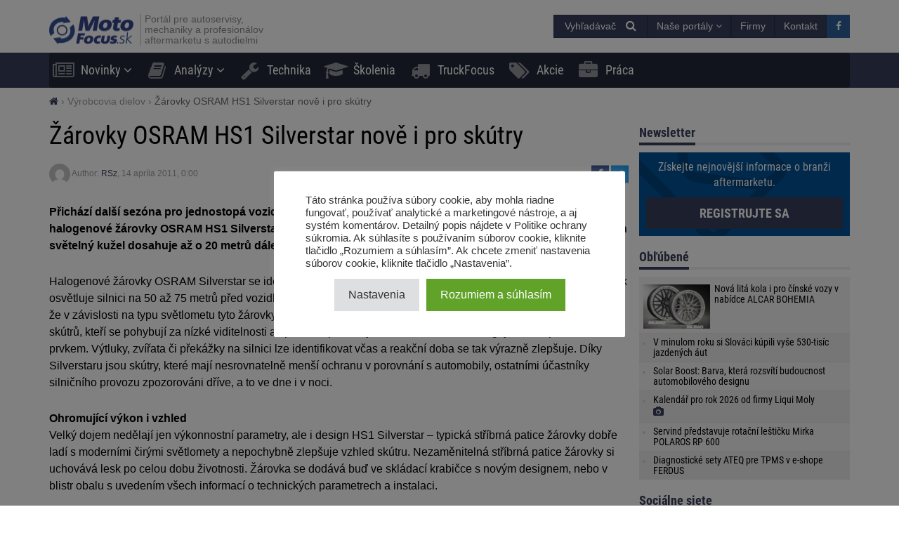

--- FILE ---
content_type: text/html; charset=UTF-8
request_url: https://motofocus.sk/vyrobci/1158,zarovky-osram-hs1-silverstar-nove-i-pro-skutry
body_size: 19659
content:
<!DOCTYPE html>
<html dir="ltr" lang="sk-SK">
    <head>
        <title>Žárovky OSRAM HS1 Silverstar nově i pro skútry - MotoFocus.sk</title>        <base href="/">
        <meta http-equiv="Content-Type" content="text/html; charset=utf-8">
        <meta name="viewport" content="width=device-width, initial-scale=1.0, minimum-scale=1.0, user-scalable=yes">
        <meta name="theme-color" content="#373E59">
        <meta name="msapplication-TileColor" content="#373E59">
        <meta name="msapplication-TileImage" content="https://motofocus.sk/wp-content/themes/motofocusv2/media/img/motofocussk/favicons/mstile-144x144.png">
        <link rel="shortcut icon" href="https://motofocus.sk/wp-content/themes/motofocusv2/media/img/motofocussk/favicons/favicon.ico" type="image/x-icon">
        <link rel="apple-touch-icon" sizes="57x57" href="https://motofocus.sk/wp-content/themes/motofocusv2/media/img/motofocussk/favicons/apple-touch-icon-57x57.png">
        <link rel="apple-touch-icon" sizes="60x60" href="https://motofocus.sk/wp-content/themes/motofocusv2/media/img/motofocussk/favicons/apple-touch-icon-60x60.png">
        <link rel="apple-touch-icon" sizes="72x72" href="https://motofocus.sk/wp-content/themes/motofocusv2/media/img/motofocussk/favicons/apple-touch-icon-72x72.png">
        <link rel="apple-touch-icon" sizes="76x76" href="https://motofocus.sk/wp-content/themes/motofocusv2/media/img/motofocussk/favicons/apple-touch-icon-76x76.png">
        <link rel="apple-touch-icon" sizes="114x114" href="https://motofocus.sk/wp-content/themes/motofocusv2/media/img/motofocussk/favicons/apple-touch-icon-114x114.png">
        <link rel="apple-touch-icon" sizes="120x120" href="https://motofocus.sk/wp-content/themes/motofocusv2/media/img/motofocussk/favicons/apple-touch-icon-120x120.png">
        <link rel="apple-touch-icon" sizes="144x144" href="https://motofocus.sk/wp-content/themes/motofocusv2/media/img/motofocussk/favicons/apple-touch-icon-144x144.png">
        <link rel="apple-touch-icon" sizes="152x152" href="https://motofocus.sk/wp-content/themes/motofocusv2/media/img/motofocussk/favicons/apple-touch-icon-152x152.png">
        <link rel="apple-touch-icon" sizes="180x180" href="https://motofocus.sk/wp-content/themes/motofocusv2/media/img/motofocussk/favicons/apple-touch-icon-180x180.png">
        <link rel="icon" type="image/png" href="https://motofocus.sk/wp-content/themes/motofocusv2/media/img/motofocussk/favicons/favicon-32x32.png" sizes="32x32">
        <link rel="icon" type="image/png" href="https://motofocus.sk/wp-content/themes/motofocusv2/media/img/motofocussk/favicons/android-chrome-192x192.png" sizes="192x192">
        <link rel="icon" type="image/png" href="https://motofocus.sk/wp-content/themes/motofocusv2/media/img/motofocussk/favicons/favicon-96x96.png" sizes="96x96">
        <link rel="icon" type="image/png" href="https://motofocus.sk/wp-content/themes/motofocusv2/media/img/motofocussk/favicons/favicon-16x16.png" sizes="16x16">
        <link rel="manifest" href="https://motofocus.sk/wp-content/themes/motofocusv2/media/img/motofocussk/favicons/manifest.json">
        <script>window.koko_analytics = {"url":"https:\/\/motofocus.sk\/wp-admin\/admin-ajax.php?action=koko_analytics_collect","post_id":1158,"use_cookie":0,"cookie_path":"\/"};</script><meta name='robots' content='max-image-preview:large' />
<style>
</style>
        <link rel="preload" href="https://motofocus.sk/wp-content/themes/motofocusv2/media/sass/font-awesome/fonts/fontawesome-webfont.woff2" as="font" crossorigin="anonymous">
        <link rel="preload" href="https://motofocus.sk/wp-content/themes/motofocusv2/media/fonts/roboto-condensed-v19-latin-ext_latin-300.woff2" as="font" crossorigin="anonymous">
        <link rel="preload" href="https://motofocus.sk/wp-content/themes/motofocusv2/media/fonts/roboto-condensed-v19-latin-ext_latin-700.woff2" as="font" crossorigin="anonymous">
        <link rel="preload" href="https://motofocus.sk/wp-content/themes/motofocusv2/media/fonts/roboto-condensed-v19-latin-ext_latin-regular.woff2" as="font" crossorigin="anonymous">
        <link rel="alternate" type="application/rss+xml" title="RSS kanál komentárov webu MotoFocus.sk &raquo; ku článku Žárovky OSRAM HS1 Silverstar nově i pro skútry" href="https://motofocus.sk/vyrobci/1158,zarovky-osram-hs1-silverstar-nove-i-pro-skutry/feed" />
<link rel='stylesheet' id='wp-block-library-css' href='https://motofocus.sk/wp-includes/css/dist/block-library/style.min.css?ver=6.2.8' type='text/css' media='all' />
<link rel='stylesheet' id='classic-theme-styles-css' href='https://motofocus.sk/wp-includes/css/classic-themes.min.css?ver=6.2.8' type='text/css' media='all' />
<style id='global-styles-inline-css' type='text/css'>
body{--wp--preset--color--black: #000000;--wp--preset--color--cyan-bluish-gray: #abb8c3;--wp--preset--color--white: #ffffff;--wp--preset--color--pale-pink: #f78da7;--wp--preset--color--vivid-red: #cf2e2e;--wp--preset--color--luminous-vivid-orange: #ff6900;--wp--preset--color--luminous-vivid-amber: #fcb900;--wp--preset--color--light-green-cyan: #7bdcb5;--wp--preset--color--vivid-green-cyan: #00d084;--wp--preset--color--pale-cyan-blue: #8ed1fc;--wp--preset--color--vivid-cyan-blue: #0693e3;--wp--preset--color--vivid-purple: #9b51e0;--wp--preset--gradient--vivid-cyan-blue-to-vivid-purple: linear-gradient(135deg,rgba(6,147,227,1) 0%,rgb(155,81,224) 100%);--wp--preset--gradient--light-green-cyan-to-vivid-green-cyan: linear-gradient(135deg,rgb(122,220,180) 0%,rgb(0,208,130) 100%);--wp--preset--gradient--luminous-vivid-amber-to-luminous-vivid-orange: linear-gradient(135deg,rgba(252,185,0,1) 0%,rgba(255,105,0,1) 100%);--wp--preset--gradient--luminous-vivid-orange-to-vivid-red: linear-gradient(135deg,rgba(255,105,0,1) 0%,rgb(207,46,46) 100%);--wp--preset--gradient--very-light-gray-to-cyan-bluish-gray: linear-gradient(135deg,rgb(238,238,238) 0%,rgb(169,184,195) 100%);--wp--preset--gradient--cool-to-warm-spectrum: linear-gradient(135deg,rgb(74,234,220) 0%,rgb(151,120,209) 20%,rgb(207,42,186) 40%,rgb(238,44,130) 60%,rgb(251,105,98) 80%,rgb(254,248,76) 100%);--wp--preset--gradient--blush-light-purple: linear-gradient(135deg,rgb(255,206,236) 0%,rgb(152,150,240) 100%);--wp--preset--gradient--blush-bordeaux: linear-gradient(135deg,rgb(254,205,165) 0%,rgb(254,45,45) 50%,rgb(107,0,62) 100%);--wp--preset--gradient--luminous-dusk: linear-gradient(135deg,rgb(255,203,112) 0%,rgb(199,81,192) 50%,rgb(65,88,208) 100%);--wp--preset--gradient--pale-ocean: linear-gradient(135deg,rgb(255,245,203) 0%,rgb(182,227,212) 50%,rgb(51,167,181) 100%);--wp--preset--gradient--electric-grass: linear-gradient(135deg,rgb(202,248,128) 0%,rgb(113,206,126) 100%);--wp--preset--gradient--midnight: linear-gradient(135deg,rgb(2,3,129) 0%,rgb(40,116,252) 100%);--wp--preset--duotone--dark-grayscale: url('#wp-duotone-dark-grayscale');--wp--preset--duotone--grayscale: url('#wp-duotone-grayscale');--wp--preset--duotone--purple-yellow: url('#wp-duotone-purple-yellow');--wp--preset--duotone--blue-red: url('#wp-duotone-blue-red');--wp--preset--duotone--midnight: url('#wp-duotone-midnight');--wp--preset--duotone--magenta-yellow: url('#wp-duotone-magenta-yellow');--wp--preset--duotone--purple-green: url('#wp-duotone-purple-green');--wp--preset--duotone--blue-orange: url('#wp-duotone-blue-orange');--wp--preset--font-size--small: 13px;--wp--preset--font-size--medium: 20px;--wp--preset--font-size--large: 36px;--wp--preset--font-size--x-large: 42px;--wp--preset--spacing--20: 0.44rem;--wp--preset--spacing--30: 0.67rem;--wp--preset--spacing--40: 1rem;--wp--preset--spacing--50: 1.5rem;--wp--preset--spacing--60: 2.25rem;--wp--preset--spacing--70: 3.38rem;--wp--preset--spacing--80: 5.06rem;--wp--preset--shadow--natural: 6px 6px 9px rgba(0, 0, 0, 0.2);--wp--preset--shadow--deep: 12px 12px 50px rgba(0, 0, 0, 0.4);--wp--preset--shadow--sharp: 6px 6px 0px rgba(0, 0, 0, 0.2);--wp--preset--shadow--outlined: 6px 6px 0px -3px rgba(255, 255, 255, 1), 6px 6px rgba(0, 0, 0, 1);--wp--preset--shadow--crisp: 6px 6px 0px rgba(0, 0, 0, 1);}:where(.is-layout-flex){gap: 0.5em;}body .is-layout-flow > .alignleft{float: left;margin-inline-start: 0;margin-inline-end: 2em;}body .is-layout-flow > .alignright{float: right;margin-inline-start: 2em;margin-inline-end: 0;}body .is-layout-flow > .aligncenter{margin-left: auto !important;margin-right: auto !important;}body .is-layout-constrained > .alignleft{float: left;margin-inline-start: 0;margin-inline-end: 2em;}body .is-layout-constrained > .alignright{float: right;margin-inline-start: 2em;margin-inline-end: 0;}body .is-layout-constrained > .aligncenter{margin-left: auto !important;margin-right: auto !important;}body .is-layout-constrained > :where(:not(.alignleft):not(.alignright):not(.alignfull)){max-width: var(--wp--style--global--content-size);margin-left: auto !important;margin-right: auto !important;}body .is-layout-constrained > .alignwide{max-width: var(--wp--style--global--wide-size);}body .is-layout-flex{display: flex;}body .is-layout-flex{flex-wrap: wrap;align-items: center;}body .is-layout-flex > *{margin: 0;}:where(.wp-block-columns.is-layout-flex){gap: 2em;}.has-black-color{color: var(--wp--preset--color--black) !important;}.has-cyan-bluish-gray-color{color: var(--wp--preset--color--cyan-bluish-gray) !important;}.has-white-color{color: var(--wp--preset--color--white) !important;}.has-pale-pink-color{color: var(--wp--preset--color--pale-pink) !important;}.has-vivid-red-color{color: var(--wp--preset--color--vivid-red) !important;}.has-luminous-vivid-orange-color{color: var(--wp--preset--color--luminous-vivid-orange) !important;}.has-luminous-vivid-amber-color{color: var(--wp--preset--color--luminous-vivid-amber) !important;}.has-light-green-cyan-color{color: var(--wp--preset--color--light-green-cyan) !important;}.has-vivid-green-cyan-color{color: var(--wp--preset--color--vivid-green-cyan) !important;}.has-pale-cyan-blue-color{color: var(--wp--preset--color--pale-cyan-blue) !important;}.has-vivid-cyan-blue-color{color: var(--wp--preset--color--vivid-cyan-blue) !important;}.has-vivid-purple-color{color: var(--wp--preset--color--vivid-purple) !important;}.has-black-background-color{background-color: var(--wp--preset--color--black) !important;}.has-cyan-bluish-gray-background-color{background-color: var(--wp--preset--color--cyan-bluish-gray) !important;}.has-white-background-color{background-color: var(--wp--preset--color--white) !important;}.has-pale-pink-background-color{background-color: var(--wp--preset--color--pale-pink) !important;}.has-vivid-red-background-color{background-color: var(--wp--preset--color--vivid-red) !important;}.has-luminous-vivid-orange-background-color{background-color: var(--wp--preset--color--luminous-vivid-orange) !important;}.has-luminous-vivid-amber-background-color{background-color: var(--wp--preset--color--luminous-vivid-amber) !important;}.has-light-green-cyan-background-color{background-color: var(--wp--preset--color--light-green-cyan) !important;}.has-vivid-green-cyan-background-color{background-color: var(--wp--preset--color--vivid-green-cyan) !important;}.has-pale-cyan-blue-background-color{background-color: var(--wp--preset--color--pale-cyan-blue) !important;}.has-vivid-cyan-blue-background-color{background-color: var(--wp--preset--color--vivid-cyan-blue) !important;}.has-vivid-purple-background-color{background-color: var(--wp--preset--color--vivid-purple) !important;}.has-black-border-color{border-color: var(--wp--preset--color--black) !important;}.has-cyan-bluish-gray-border-color{border-color: var(--wp--preset--color--cyan-bluish-gray) !important;}.has-white-border-color{border-color: var(--wp--preset--color--white) !important;}.has-pale-pink-border-color{border-color: var(--wp--preset--color--pale-pink) !important;}.has-vivid-red-border-color{border-color: var(--wp--preset--color--vivid-red) !important;}.has-luminous-vivid-orange-border-color{border-color: var(--wp--preset--color--luminous-vivid-orange) !important;}.has-luminous-vivid-amber-border-color{border-color: var(--wp--preset--color--luminous-vivid-amber) !important;}.has-light-green-cyan-border-color{border-color: var(--wp--preset--color--light-green-cyan) !important;}.has-vivid-green-cyan-border-color{border-color: var(--wp--preset--color--vivid-green-cyan) !important;}.has-pale-cyan-blue-border-color{border-color: var(--wp--preset--color--pale-cyan-blue) !important;}.has-vivid-cyan-blue-border-color{border-color: var(--wp--preset--color--vivid-cyan-blue) !important;}.has-vivid-purple-border-color{border-color: var(--wp--preset--color--vivid-purple) !important;}.has-vivid-cyan-blue-to-vivid-purple-gradient-background{background: var(--wp--preset--gradient--vivid-cyan-blue-to-vivid-purple) !important;}.has-light-green-cyan-to-vivid-green-cyan-gradient-background{background: var(--wp--preset--gradient--light-green-cyan-to-vivid-green-cyan) !important;}.has-luminous-vivid-amber-to-luminous-vivid-orange-gradient-background{background: var(--wp--preset--gradient--luminous-vivid-amber-to-luminous-vivid-orange) !important;}.has-luminous-vivid-orange-to-vivid-red-gradient-background{background: var(--wp--preset--gradient--luminous-vivid-orange-to-vivid-red) !important;}.has-very-light-gray-to-cyan-bluish-gray-gradient-background{background: var(--wp--preset--gradient--very-light-gray-to-cyan-bluish-gray) !important;}.has-cool-to-warm-spectrum-gradient-background{background: var(--wp--preset--gradient--cool-to-warm-spectrum) !important;}.has-blush-light-purple-gradient-background{background: var(--wp--preset--gradient--blush-light-purple) !important;}.has-blush-bordeaux-gradient-background{background: var(--wp--preset--gradient--blush-bordeaux) !important;}.has-luminous-dusk-gradient-background{background: var(--wp--preset--gradient--luminous-dusk) !important;}.has-pale-ocean-gradient-background{background: var(--wp--preset--gradient--pale-ocean) !important;}.has-electric-grass-gradient-background{background: var(--wp--preset--gradient--electric-grass) !important;}.has-midnight-gradient-background{background: var(--wp--preset--gradient--midnight) !important;}.has-small-font-size{font-size: var(--wp--preset--font-size--small) !important;}.has-medium-font-size{font-size: var(--wp--preset--font-size--medium) !important;}.has-large-font-size{font-size: var(--wp--preset--font-size--large) !important;}.has-x-large-font-size{font-size: var(--wp--preset--font-size--x-large) !important;}
.wp-block-navigation a:where(:not(.wp-element-button)){color: inherit;}
:where(.wp-block-columns.is-layout-flex){gap: 2em;}
.wp-block-pullquote{font-size: 1.5em;line-height: 1.6;}
</style>
<link rel='stylesheet' id='cookie-law-info-css' href='https://motofocus.sk/wp-content/plugins/cookie-law-info/legacy/public/css/cookie-law-info-public.css?ver=3.3.9.1' type='text/css' media='all' />
<link rel='stylesheet' id='cookie-law-info-gdpr-css' href='https://motofocus.sk/wp-content/plugins/cookie-law-info/legacy/public/css/cookie-law-info-gdpr.css?ver=3.3.9.1' type='text/css' media='all' />
<link rel='stylesheet' id='mfpoll-css' href='https://motofocus.sk/wp-content/plugins/mf-poll/style.css?ver=1.0.12' type='text/css' media='all' />
<link rel='stylesheet' id='mfgallery_front_style-css' href='https://motofocus.sk/wp-content/plugins/mfgallery/media/front.css?ver=6.2.8' type='text/css' media='all' />
<link rel='stylesheet' id='motofocusv2-css' href='https://motofocus.sk/wp-content/themes/motofocusv2/dist/index.css?ver=d18204bc17ec35248afd5109eb1199f8f9f24d04' type='text/css' media='all' />
<script type='text/javascript' src='https://motofocus.sk/wp-includes/js/jquery/jquery.min.js?ver=3.6.4' id='jquery-core-js'></script>
<script type='text/javascript' src='https://motofocus.sk/wp-includes/js/jquery/jquery-migrate.min.js?ver=3.4.0' id='jquery-migrate-js'></script>
<script type='text/javascript' id='cookie-law-info-js-extra'>
/* <![CDATA[ */
var Cli_Data = {"nn_cookie_ids":[],"cookielist":[],"non_necessary_cookies":[],"ccpaEnabled":"","ccpaRegionBased":"","ccpaBarEnabled":"","strictlyEnabled":["necessary","obligatoire"],"ccpaType":"gdpr","js_blocking":"1","custom_integration":"","triggerDomRefresh":"","secure_cookies":""};
var cli_cookiebar_settings = {"animate_speed_hide":"500","animate_speed_show":"500","background":"#FFF","border":"#b1a6a6c2","border_on":"","button_1_button_colour":"#61a229","button_1_button_hover":"#4e8221","button_1_link_colour":"#fff","button_1_as_button":"1","button_1_new_win":"","button_2_button_colour":"#333","button_2_button_hover":"#292929","button_2_link_colour":"#444","button_2_as_button":"","button_2_hidebar":"","button_3_button_colour":"#dedfe0","button_3_button_hover":"#b2b2b3","button_3_link_colour":"#333333","button_3_as_button":"1","button_3_new_win":"","button_4_button_colour":"#dedfe0","button_4_button_hover":"#b2b2b3","button_4_link_colour":"#333333","button_4_as_button":"1","button_7_button_colour":"#61a229","button_7_button_hover":"#4e8221","button_7_link_colour":"#fff","button_7_as_button":"1","button_7_new_win":"","font_family":"inherit","header_fix":"","notify_animate_hide":"1","notify_animate_show":"","notify_div_id":"#cookie-law-info-bar","notify_position_horizontal":"right","notify_position_vertical":"bottom","scroll_close":"","scroll_close_reload":"","accept_close_reload":"","reject_close_reload":"","showagain_tab":"","showagain_background":"#fff","showagain_border":"#000","showagain_div_id":"#cookie-law-info-again","showagain_x_position":"100px","text":"#333333","show_once_yn":"","show_once":"10000","logging_on":"","as_popup":"","popup_overlay":"1","bar_heading_text":"","cookie_bar_as":"popup","popup_showagain_position":"bottom-right","widget_position":"left"};
var log_object = {"ajax_url":"https:\/\/motofocus.sk\/wp-admin\/admin-ajax.php"};
/* ]]> */
</script>
<script type='text/javascript' src='https://motofocus.sk/wp-content/plugins/cookie-law-info/legacy/public/js/cookie-law-info-public.js?ver=3.3.9.1' id='cookie-law-info-js'></script>
<link rel="canonical" href="https://motofocus.sk/vyrobci/1158,zarovky-osram-hs1-silverstar-nove-i-pro-skutry" />
<link rel='shortlink' href='https://motofocus.sk/?p=1158' />
<!-- Google Tag Manager -->
<script type="text/plain" data-cli-class="cli-blocker-script"  data-cli-script-type="analytics" data-cli-block="true"  data-cli-element-position="head">(function(w,d,s,l,i){w[l]=w[l]||[];w[l].push({'gtm.start':
new Date().getTime(),event:'gtm.js'});var f=d.getElementsByTagName(s)[0],
j=d.createElement(s),dl=l!='dataLayer'?'&l='+l:'';j.async=true;j.src=
'https://www.googletagmanager.com/gtm.js?id='+i+dl;f.parentNode.insertBefore(j,f);
})(window,document,'script','dataLayer','GTM-PJMXSGQQ');</script>
<!-- End Google Tag Manager --><!-- Analytics by WP Statistics v14.7.2 - https://wp-statistics.com/ -->
<!-- SEO -->
		<meta property="og:locale" content="sk_SK"/>
		<meta name="twitter:card" content="summary"/>
		<meta property="og:site_name" content="MotoFocus.sk"/>
		<meta name="description" content="Přichází další sezóna pro jednostopá vozidla a i majitelé skútrů v ní mohou nově využívat výkonné halogenové žárovky OSRAM HS1 Silverstar. Žárovky Silvestar vrhají na vozovku až o 50 % více světla a jejich světelný kužel dosahuje až o 20 metrů dále než běžné žárovky. Halogenov&eacute; ž&aacute;rovky OSRAM Silverstar se ide&aacute;lně hod&iacute; pro d&aacute;lkov&aacute; a [&hellip;]"/>
		<meta property="og:type" content="article"/>
		<meta property="og:title" content="Žárovky OSRAM HS1 Silverstar nově i pro skútry - MotoFocus.sk"/>
		<meta property="og:description" content="Přichází další sezóna pro jednostopá vozidla a i majitelé skútrů v ní mohou nově využívat výkonné halogenové žárovky OSRAM HS1 Silverstar. Žárovky Silvestar vrhají na vozovku až o 50 % více světla a jejich světelný kužel dosahuje až o 20 metrů dále než běžné žárovky. Halogenov&eacute; ž&aacute;rovky OSRAM Silverstar se ide&aacute;lně hod&iacute; pro d&aacute;lkov&aacute; a [&hellip;]"/>
		<meta property="og:url" content="https://motofocus.sk/vyrobci/1158,zarovky-osram-hs1-silverstar-nove-i-pro-skutry"/>
		<meta property="article:published_time" content="2011-04-14T00:00:00+00:00"/>
		<meta property="twitter:title" content="Žárovky OSRAM HS1 Silverstar nově i pro skútry - MotoFocus.sk"/>
		<meta property="twitter:description" content="Přichází další sezóna pro jednostopá vozidla a i majitelé skútrů v ní mohou nově využívat výkonné halogenové žárovky OSRAM HS1 Silverstar. Žárovky Silvestar vrhají na vozovku až o 50 % více světla a jejich světelný kužel dosahuje až o 20 metrů dále než běžné žárovky. Halogenov&eacute; ž&aacute;rovky OSRAM Silverstar se ide&aacute;lně hod&iacute; pro d&aacute;lkov&aacute; a [&hellip;]"/>
		<link rel="dns-prefetch" href="//www.facebook.com"/>
		<link rel="dns-prefetch" href="//connect.facebook.net"/>
		<link rel="dns-prefetch" href="//static.ak.fbcdn.net"/>
		<link rel="dns-prefetch" href="//static.ak.facebook.com"/>
		<link rel="dns-prefetch" href="//s-static.ak.facebook.com"/>
		<link rel="dns-prefetch" href="//graph.facebook.com"/>
		<link rel="dns-prefetch" href="//google-analytics.com"/>
		<link rel="dns-prefetch" href="//www.google.com"/>
		<link rel="dns-prefetch" href="//www.google.pl"/>
		<link rel="dns-prefetch" href="//fonts.googleapis.com"/>
		<link rel="dns-prefetch" href="//youtube.com"/>
		<link rel="dns-prefetch" href="//gpl.adocean.pl"/>
		<!-- END SEO -->		<style type="text/css" id="wp-custom-css">
			.widget.widget_tag_cloud a {
font-size: 14px !important;
}		</style>
		                <script id="adocean-js" type="text/javascript" src="//gpl.adocean.pl/files/js/ado.js"></script>
        <script class="mf-adocean-callback" type="text/javascript">
            /* (c)AdOcean 2003-2016 */
            if(typeof ado!=="object"){ado={};ado.config=ado.preview=ado.placement=ado.master=ado.slave=function(){};} 
            ado.config({mode: "new", xml: false, characterEncoding: true});
            ado.preview({enabled: false, emiter: "gpl.adocean.pl", id: "a0Bbv1dr_EpKFoMKn8mXBcvYH36erK_OpWRBDbjlDS7.07"});
        </script>
        <script class="mf-adocean-callback" type="text/javascript">
		var mfadoparams = {
			nc: '1',
			publisher: 'motofocus.sk',
			ado_url: 'vyrobci_1158_zarovky_osram_hs1_silverstar_nove_i_pro_skutry',
			post_id: '1158',
			excluded_banners: '',
			ado_category_name: 'vyrobci',
		};
		/* (c)AdOcean 2003-2016, MASTER: Motofocus.cz.Moto_Focus_SK.News_Page */
                ado.master({id: 'aNM6aQ4Tk2hAGAhI.ZaqK.EQf15HVG7MkvCad_HxQtH.H7', server: 'gpl.adocean.pl',
vars: mfadoparams		});
var mfadomaster = {name: 'news', id:'aNM6aQ4Tk2hAGAhI.ZaqK.EQf15HVG7MkvCad_HxQtH.H7'};
</script>
        
            </head>
    <body id="motofocus-sk" class="post-template-default single single-post postid-1158 single-format-standard">
             
        <div id="page">
            <div id="page-top"></div>
            
            <div id="mobile-menu" class="mobile-menu">
    <div class="mobile-menu__top">
        <button aria-label="Menu" onclick="window.mf.toggleMenu();">
            <i class="fa fa-times"></i>
        </button>
        <span>
            Menu
        </span>
    </div>
    <ul id="menu-main-menu" class=""><li id="menu-item-8869"   class="menu-item menu-item-type-taxonomy menu-item-object-category menu-item-has-children item-depth-0"><a href="https://motofocus.sk/category/novinky" data-object="category" class="dropdown"><i class="fa fa-newspaper-o icon-menu"></i>Novinky</a> <a href="#submenu" rel="nofollow" title="Submenu" aria-label="Read more"><i class="fa fa-angle-down"></i></a>
<ul class="sub-menu">
<li id="menu-item-8898"   class="menu-item menu-item-type-taxonomy menu-item-object-category item-depth-1"><a href="https://motofocus.sk/category/distributori" data-object="category" class="">Distribútori</a> </li>
<li id="menu-item-8910"   class="menu-item menu-item-type-taxonomy menu-item-object-category current-post-ancestor current-menu-parent current-post-parent item-depth-1"><a href="https://motofocus.sk/category/vyrobci" data-object="category" class="">Výrobcovia dielov</a> </li>
<li id="menu-item-8904"   class="menu-item menu-item-type-taxonomy menu-item-object-category item-depth-1"><a href="https://motofocus.sk/category/servisy" data-object="category" class="">Servisy / servisné koncepty</a> </li>
<li id="menu-item-8909"   class="menu-item menu-item-type-taxonomy menu-item-object-category item-depth-1"><a href="https://motofocus.sk/category/vybavenie-dielni" data-object="category" class="">Vybavenie dielní</a> </li>
<li id="menu-item-8901"   class="menu-item menu-item-type-taxonomy menu-item-object-category item-depth-1"><a href="https://motofocus.sk/category/legislativa" data-object="category" class="">Legislatíva / združenia</a> </li>
<li id="menu-item-8907"   class="menu-item menu-item-type-taxonomy menu-item-object-category item-depth-1"><a href="https://motofocus.sk/category/udalosti-aftermarketu" data-object="category" class="">Udalosti aftermarketu</a> </li>
<li id="menu-item-8903"   class="menu-item menu-item-type-taxonomy menu-item-object-category item-depth-1"><a href="https://motofocus.sk/category/rozhovory" data-object="category" class="">Rozhovory / reportáže</a> </li>
<li id="menu-item-8902"   class="menu-item menu-item-type-taxonomy menu-item-object-category item-depth-1"><a href="https://motofocus.sk/category/pneumatiky" data-object="category" class="">Pneumatiky / pneuservis</a> </li>
<li id="menu-item-8900"   class="menu-item menu-item-type-taxonomy menu-item-object-category item-depth-1"><a href="https://motofocus.sk/category/lakovnictvo" data-object="category" class="">Lakovníctvo</a> </li>
<li id="menu-item-8897"   class="menu-item menu-item-type-taxonomy menu-item-object-category item-depth-1"><a href="https://motofocus.sk/category/diagnostika" data-object="category" class="">Diagnostika</a> </li>
<li id="menu-item-8948"   class="menu-item menu-item-type-taxonomy menu-item-object-category item-depth-1"><a href="https://motofocus.sk/category/tlac" data-object="category" class="">Tlač / médiá</a> </li>
<li id="menu-item-8906"   class="menu-item menu-item-type-taxonomy menu-item-object-category item-depth-1"><a href="https://motofocus.sk/category/trh-s-ojazdenymi-vozidlami" data-object="category" class="">Trh s ojazdenými vozidlami</a> </li>
<li id="menu-item-8899"   class="menu-item menu-item-type-taxonomy menu-item-object-category item-depth-1"><a href="https://motofocus.sk/category/ine-info" data-object="category" class="">Iné info / zaujímavosti</a> </li>
<li id="menu-item-30689"   class="menu-item menu-item-type-taxonomy menu-item-object-category item-depth-1"><a href="https://motofocus.sk/category/zabava" data-object="category" class="">Zábava</a> </li>
</ul>
</li>
<li id="menu-item-11440"   class="menu-item menu-item-type-taxonomy menu-item-object-category menu-item-has-children item-depth-0"><a href="https://motofocus.sk/category/analyzy-trhu" data-object="category" class="dropdown"><i class="fa fa-book icon-menu"></i>Analýzy</a> <a href="#submenu" rel="nofollow" title="Submenu" aria-label="Read more"><i class="fa fa-angle-down"></i></a>
<ul class="sub-menu">
<li id="menu-item-8912"   class="menu-item menu-item-type-taxonomy menu-item-object-category item-depth-1"><a href="https://motofocus.sk/category/analyzy-trhu" data-object="category" class="">Analýzy trhu</a> </li>
<li id="menu-item-8913"   class="menu-item menu-item-type-taxonomy menu-item-object-category item-depth-1"><a href="https://motofocus.sk/category/ankety" data-object="category" class="">Ankety</a> </li>
<li id="menu-item-8915"   class="menu-item menu-item-type-taxonomy menu-item-object-category item-depth-1"><a href="https://motofocus.sk/category/zahranicna-analyzy" data-object="category" class="">Zahraničné analýzy</a> </li>
<li id="menu-item-8914"   class="menu-item menu-item-type-taxonomy menu-item-object-category item-depth-1"><a href="https://motofocus.sk/category/report-in-english" data-object="category" class="">Report in English</a> </li>
<li id="menu-item-8916"   class="menu-item menu-item-type-taxonomy menu-item-object-category item-depth-1"><a href="https://motofocus.sk/category/statistika-trhu-vozidiel" data-object="category" class="">Štatistiky trhu vozidiel</a> </li>
</ul>
</li>
<li id="menu-item-8871"   class="menu-item menu-item-type-taxonomy menu-item-object-category item-depth-0"><a href="https://motofocus.sk/category/technika" data-object="category" class=""><i class="fa fa-wrench icon-menu"></i>Technika</a> </li>
<li id="menu-item-8873"   class="menu-item menu-item-type-taxonomy menu-item-object-category item-depth-0"><a href="https://motofocus.sk/category/skolenia" data-object="category" class=""><i class="fa fa-graduation-cap icon-menu"></i>Školenia</a> </li>
<li id="menu-item-13549"   class="menu-item menu-item-type-taxonomy menu-item-object-category item-depth-0"><a href="https://motofocus.sk/category/truckfocus" data-object="category" class=""><i class="fa fa-truck icon-menu"></i>TruckFocus</a> </li>
<li id="menu-item-24367"   class="menu-item menu-item-type-taxonomy menu-item-object-category item-depth-0"><a href="https://motofocus.sk/category/akcie" data-object="category" class=""><i class="fa fa-tags icon-menu"></i>Akcie</a> </li>
<li id="menu-item-24368"   class="menu-item menu-item-type-custom menu-item-object-custom item-depth-0"><a href="/praca" data-object="custom" class=""><i class="fa fa-briefcase icon-menu"></i>Práca</a> </li>
</ul>    <ul>
        <li class="menu-item-has-children">
            <a href="#" rel="nofollow">
                Naše portály            </a>
            <a href="#submenu" rel="nofollow" title="Submenu" aria-label="Read more"><i class="fa fa-angle-down"></i></a>
            <div class="sub-menu">
                <ul>
                    <li><a target="_blank" rel="nofollow" href="http://motofocus.pl"><span class="icon-mf mfpl">MotoFocus.pl</span></a></li><li><a target="_blank" rel="nofollow" href="http://truckfocus.pl"><span class="icon-mf tfpl">TruckFocus.pl</span></a></li><li><a target="_blank" rel="nofollow" href="http://warsztatowiec.info"><span class="icon-mf wars">Warsztatowiec.info</span></a></li><li><a target="_blank" rel="nofollow" href="http://forum-mechanika.pl"><span class="icon-mf fmpl">Forum-Mechanika.pl</span></a></li><li><a target="_blank" rel="nofollow" href="http://lakiernik.info.pl"><span class="icon-mf flpl">Lakiernik.info.pl</span></a></li><li><a target="_blank" rel="nofollow" href="https://wagaciezka.com/"><span class="icon-mf wccm">WagaCiezka.com</span></a></li><li><a target="_blank" rel="nofollow" href="http://motofocus.cz"><span class="icon-mf mfcz">MotoFocus.cz</span></a></li><li><a target="_blank" rel="nofollow" href="http://truckfocus.cz"><span class="icon-mf tfcz">TruckFocus.cz</span></a></li><li><a target="_blank" rel="nofollow" href="http://motofocus.lt"><span class="icon-mf mflt">MotoFocus.lt</span></a></li><li><a target="_blank" rel="nofollow" href="http://ua.motofocus.eu"><span class="icon-mf mfua">UA.MotoFocus.eu</span></a></li><li><a target="_blank" rel="nofollow" href="http://motofocus.ro"><span class="icon-mf mfro">MotoFocus.ro</span></a></li><li><a target="_blank" rel="nofollow" href="http://motofocus.bg"><span class="icon-mf mfbg">MotoFocus.bg</span></a></li><li><a target="_blank" rel="nofollow" href="https://hr.motofocus.eu"><span class="icon-mf mfhr">hr.MotoFocus.eu</span></a></li><li><a target="_blank" rel="nofollow" href="https://hu.motofocus.eu"><span class="icon-mf mfhu">hu.MotoFocus.eu</span></a></li><li><a target="_blank" rel="nofollow" href="https://lv.motofocus.eu"><span class="icon-mf mflv">lv.MotoFocus.eu</span></a></li><li><a target="_blank" rel="nofollow" href="https://si.motofocus.eu"><span class="icon-mf mfsi">si.MotoFocus.eu</span></a></li><li><a target="_blank" rel="nofollow" href="https://ee.motofocus.eu"><span class="icon-mf mfee">ee.MotoFocus.eu</span></a></li>                </ul>
            </div>
        </li>
    </ul>
</div>
<div id="mobile-menu-space" class="mobile-menu-space"></div>
<button aria-label="Menu" id="mobile-menu-mask" class="mobile-menu-mask" onclick="window.mf.toggleMenu();"></button>            
            
                        
            <header id="header">
                <div id="portal-logo">
                    <div class="container">
                        <div class="portal-logo-wrap">
                            <div class="tagline">
                                                                <a id="logo-link" href="https://motofocus.sk/" title="MotoFocus.sk">
                                    <img width="120" height="44" src="/wp-content/themes/motofocusv2/media/img/motofocussk/portal-logo.png" alt="MotoFocus.sk"/>
                                </a>
                                                                <h1>
                                    Portál pre autoservisy, mechaniky a profesionálov aftermarketu s autodielmi                                </h1>
                            </div>
                            <div class="portal-logo-right flex flex-col justify-center">
                                
                                
                                <div class="flex justify-end gap-15">
                                            <span style="position:relative;display:inline-block;" id="search-icon">
            <span class="open-search-button open-search-toggle btn btn-primary">
                <span class="open-search-button__text">Vyhľadávač</span>
                <span class="fa fa-search"></span>
            </span>
            <form role="search" id="searchform" method="get" accept-charset="utf-8" class="search form-inline" action="https://motofocus.sk/">
    <div class="form-group">
        <input type="text" name="s" id="s" value="" class="query form-control" placeholder="Hľadajte...">
        <input type="submit" value="Hľadajte" id="searchsubmit" class="search btn btn-default">
    </div>
</form>        </span>
        <span class="dropdown other-portals-top">
            <button class="btn btn-primary dropdown-toggle" type="button" data-toggle="dropdown" aria-expanded="false">
                Naše portály                <span class="fa fa-angle-down"></span>
            </button>
            <ul class="dropdown-menu">
                <li><a target="_blank" rel="nofollow" href="http://motofocus.pl"><span class="icon-mf mfpl">MotoFocus.pl</span></a></li><li><a target="_blank" rel="nofollow" href="http://truckfocus.pl"><span class="icon-mf tfpl">TruckFocus.pl</span></a></li><li><a target="_blank" rel="nofollow" href="http://warsztatowiec.info"><span class="icon-mf wars">Warsztatowiec.info</span></a></li><li><a target="_blank" rel="nofollow" href="http://forum-mechanika.pl"><span class="icon-mf fmpl">Forum-Mechanika.pl</span></a></li><li><a target="_blank" rel="nofollow" href="http://lakiernik.info.pl"><span class="icon-mf flpl">Lakiernik.info.pl</span></a></li><li><a target="_blank" rel="nofollow" href="https://wagaciezka.com/"><span class="icon-mf wccm">WagaCiezka.com</span></a></li><li><a target="_blank" rel="nofollow" href="http://motofocus.cz"><span class="icon-mf mfcz">MotoFocus.cz</span></a></li><li><a target="_blank" rel="nofollow" href="http://truckfocus.cz"><span class="icon-mf tfcz">TruckFocus.cz</span></a></li><li><a target="_blank" rel="nofollow" href="http://motofocus.lt"><span class="icon-mf mflt">MotoFocus.lt</span></a></li><li><a target="_blank" rel="nofollow" href="http://ua.motofocus.eu"><span class="icon-mf mfua">UA.MotoFocus.eu</span></a></li><li><a target="_blank" rel="nofollow" href="http://motofocus.ro"><span class="icon-mf mfro">MotoFocus.ro</span></a></li><li><a target="_blank" rel="nofollow" href="http://motofocus.bg"><span class="icon-mf mfbg">MotoFocus.bg</span></a></li><li><a target="_blank" rel="nofollow" href="https://hr.motofocus.eu"><span class="icon-mf mfhr">hr.MotoFocus.eu</span></a></li><li><a target="_blank" rel="nofollow" href="https://hu.motofocus.eu"><span class="icon-mf mfhu">hu.MotoFocus.eu</span></a></li><li><a target="_blank" rel="nofollow" href="https://lv.motofocus.eu"><span class="icon-mf mflv">lv.MotoFocus.eu</span></a></li><li><a target="_blank" rel="nofollow" href="https://si.motofocus.eu"><span class="icon-mf mfsi">si.MotoFocus.eu</span></a></li><li><a target="_blank" rel="nofollow" href="https://ee.motofocus.eu"><span class="icon-mf mfee">ee.MotoFocus.eu</span></a></li>            </ul>
        </span>
        <a href="/firmy" title="Firmy" class="btn btn-primary">Firmy</a>
        <a href="/kontakt" title="Kontakt" class="btn btn-primary">Kontakt</a>
        <a href="https://www.facebook.com/MotoFocus.cz" rel="nofollow noopener" target="_blank" class="social-link facebook">
            <i class="fa fa-facebook-f"></i>
        </a>
                                    </div>
                            </div>
                                                    </div>
                    </div>
                </div>
                <div id="placeholder-billboard"></div>
                <div id="main-menu-container"> 
                    <div id="main-menu">
                        <div class="container">
                            <nav class="navbar">
                                <ul id="menu-main-menu-1" class="nav navbar-nav primary-menu"><li id="menu-item-8869" data-category="2"   class="menu-item menu-item-type-taxonomy menu-item-object-category menu-item-has-children items-14 item-depth-0"><a href="https://motofocus.sk/category/novinky" data-object="category" class="dropdown"><i class="fa fa-newspaper-o icon-menu"></i>Novinky <i class="fa fa-angle-down"></i></a> 
<div class="dropdown-menu children-elements"><ul>
<li id="menu-item-8898" data-category="1261"   class="menu-item menu-item-type-taxonomy menu-item-object-category item-depth-1"><a href="https://motofocus.sk/category/distributori" data-object="category" class="">Distribútori</a> </li>
<li id="menu-item-8910" data-category="1263"   class="menu-item menu-item-type-taxonomy menu-item-object-category current-post-ancestor current-menu-parent current-post-parent item-depth-1"><a href="https://motofocus.sk/category/vyrobci" data-object="category" class="">Výrobcovia dielov</a> </li>
<li id="menu-item-8904" data-category="1262"   class="menu-item menu-item-type-taxonomy menu-item-object-category item-depth-1"><a href="https://motofocus.sk/category/servisy" data-object="category" class="">Servisy / servisné koncepty</a> </li>
<li id="menu-item-8909" data-category="1267"   class="menu-item menu-item-type-taxonomy menu-item-object-category item-depth-1"><a href="https://motofocus.sk/category/vybavenie-dielni" data-object="category" class="">Vybavenie dielní</a> </li>
<li id="menu-item-8901" data-category="1264"   class="menu-item menu-item-type-taxonomy menu-item-object-category item-depth-1"><a href="https://motofocus.sk/category/legislativa" data-object="category" class="">Legislatíva / združenia</a> </li>
<li id="menu-item-8907" data-category="1265"   class="menu-item menu-item-type-taxonomy menu-item-object-category item-depth-1"><a href="https://motofocus.sk/category/udalosti-aftermarketu" data-object="category" class="">Udalosti aftermarketu</a> </li>
<li id="menu-item-8903" data-category="1266"   class="menu-item menu-item-type-taxonomy menu-item-object-category item-depth-1"><a href="https://motofocus.sk/category/rozhovory" data-object="category" class="">Rozhovory / reportáže</a> </li>
<li id="menu-item-8902" data-category="1268"   class="menu-item menu-item-type-taxonomy menu-item-object-category item-depth-1"><a href="https://motofocus.sk/category/pneumatiky" data-object="category" class="">Pneumatiky / pneuservis</a> </li>
<li id="menu-item-8900" data-category="1269"   class="menu-item menu-item-type-taxonomy menu-item-object-category item-depth-1"><a href="https://motofocus.sk/category/lakovnictvo" data-object="category" class="">Lakovníctvo</a> </li>
<li id="menu-item-8897" data-category="1271"   class="menu-item menu-item-type-taxonomy menu-item-object-category item-depth-1"><a href="https://motofocus.sk/category/diagnostika" data-object="category" class="">Diagnostika</a> </li>
<li id="menu-item-8948" data-category="720"   class="menu-item menu-item-type-taxonomy menu-item-object-category item-depth-1"><a href="https://motofocus.sk/category/tlac" data-object="category" class="">Tlač / médiá</a> </li>
<li id="menu-item-8906" data-category="1272"   class="menu-item menu-item-type-taxonomy menu-item-object-category item-depth-1"><a href="https://motofocus.sk/category/trh-s-ojazdenymi-vozidlami" data-object="category" class="">Trh s ojazdenými vozidlami</a> </li>
<li id="menu-item-8899" data-category="1273"   class="menu-item menu-item-type-taxonomy menu-item-object-category item-depth-1"><a href="https://motofocus.sk/category/ine-info" data-object="category" class="">Iné info / zaujímavosti</a> </li>
<li id="menu-item-30689" data-category="5792"   class="menu-item menu-item-type-taxonomy menu-item-object-category item-depth-1"><a href="https://motofocus.sk/category/zabava" data-object="category" class="">Zábava</a> </li>
</ul></div>
</li>
<li id="menu-item-11440" data-category="1274"   class="menu-item menu-item-type-taxonomy menu-item-object-category menu-item-has-children items-5 item-depth-0"><a href="https://motofocus.sk/category/analyzy-trhu" data-object="category" class="dropdown"><i class="fa fa-book icon-menu"></i>Analýzy <i class="fa fa-angle-down"></i></a> 
<div class="dropdown-menu children-elements"><ul>
<li id="menu-item-8912" data-category="1274"   class="menu-item menu-item-type-taxonomy menu-item-object-category item-depth-1"><a href="https://motofocus.sk/category/analyzy-trhu" data-object="category" class="">Analýzy trhu</a> </li>
<li id="menu-item-8913" data-category="1275"   class="menu-item menu-item-type-taxonomy menu-item-object-category item-depth-1"><a href="https://motofocus.sk/category/ankety" data-object="category" class="">Ankety</a> </li>
<li id="menu-item-8915" data-category="1276"   class="menu-item menu-item-type-taxonomy menu-item-object-category item-depth-1"><a href="https://motofocus.sk/category/zahranicna-analyzy" data-object="category" class="">Zahraničné analýzy</a> </li>
<li id="menu-item-8914" data-category="1277"   class="menu-item menu-item-type-taxonomy menu-item-object-category item-depth-1"><a href="https://motofocus.sk/category/report-in-english" data-object="category" class="">Report in English</a> </li>
<li id="menu-item-8916" data-category="1278"   class="menu-item menu-item-type-taxonomy menu-item-object-category item-depth-1"><a href="https://motofocus.sk/category/statistika-trhu-vozidiel" data-object="category" class="">Štatistiky trhu vozidiel</a> </li>
</ul></div>
</li>
<li id="menu-item-8871" data-category="158"   class="menu-item menu-item-type-taxonomy menu-item-object-category item-depth-0"><a href="https://motofocus.sk/category/technika" data-object="category" class=""><i class="fa fa-wrench icon-menu"></i>Technika</a> </li>
<li id="menu-item-8873" data-category="725"   class="menu-item menu-item-type-taxonomy menu-item-object-category item-depth-0"><a href="https://motofocus.sk/category/skolenia" data-object="category" class=""><i class="fa fa-graduation-cap icon-menu"></i>Školenia</a> </li>
<li id="menu-item-13549" data-category="1594"   class="menu-item menu-item-type-taxonomy menu-item-object-category item-depth-0"><a href="https://motofocus.sk/category/truckfocus" data-object="category" class=""><i class="fa fa-truck icon-menu"></i>TruckFocus</a> </li>
<li id="menu-item-24367" data-category="704"   class="menu-item menu-item-type-taxonomy menu-item-object-category item-depth-0"><a href="https://motofocus.sk/category/akcie" data-object="category" class=""><i class="fa fa-tags icon-menu"></i>Akcie</a> </li>
<li id="menu-item-24368" data-category="24368"   class="menu-item menu-item-type-custom menu-item-object-custom item-depth-0"><a href="/praca" data-object="custom" class=""><i class="fa fa-briefcase icon-menu"></i>Práca</a> </li>
</ul>
                                                            </nav>
                        </div>
                    </div>
                </div>
                            </header>

            <div class="mobile-menu-bar">
                <div class="mobile-menu-bar__logo">
                    <button class="hamburger" aria-label="Menu" onclick="window.mf.toggleMenu();">
                        <span></span>
                    </button>
                    <a href="https://motofocus.sk/" title="MotoFocus.sk">
                        <img width="120" height="44" src="/wp-content/themes/motofocusv2/media/img/motofocussk/portal-logo.png" alt="MotoFocus.sk"/>
                    </a>
                </div>
                <div class="mobile-menu-bar__right">
                                        <div class="mobile-menu-bar__search">
                        <button class="mobile-menu-bar__button open-search-toggle" aria-label="Hľadajte">
                            <span class="fa fa-search"></span>
                        </button>
                        <form role="search" id="searchform" method="get" accept-charset="utf-8" class="search form-inline" action="https://motofocus.sk/">
    <div class="form-group">
        <input type="text" name="s" id="s" value="" class="query form-control" placeholder="Hľadajte...">
        <input type="submit" value="Hľadajte" id="searchsubmit" class="search btn btn-default">
    </div>
</form>                    </div>
                </div>
            </div>

            <div id="breadcrumbs" class="container"> <div class="breadcrumbs" itemscope itemtype="http://schema.org/BreadcrumbList"><span itemprop="itemListElement" itemscope itemtype="http://schema.org/ListItem"><a href="/" itemprop="item"><span><i class="fa fa-home"></i></span></a><meta itemprop="position" content="1"></span> <span class="sep">›</span> <span itemprop="itemListElement" itemscope itemtype="http://schema.org/ListItem"><a href="https://motofocus.sk/category/vyrobci" title="Výrobcovia dielov" itemprop="item"><span itemprop="name">Výrobcovia dielov</span></a><meta itemprop="position" content="2"></span> <span class="sep">›</span> <span class="current">Žárovky OSRAM HS1 Silverstar nově i pro skútry</span></div></div>
            <!-- Breadcrumbs -->
                        <!-- END Breadrubms --><div data-hit-request-url="https://motofocus.sk/wp-json/wp-statistics/v2/hit?wp_statistics_hit_rest=yes&current_page_type=post&current_page_id=1158&search_query&page_uri=L3Z5cm9iY2kvMTE1OCx6YXJvdmt5LW9zcmFtLWhzMS1zaWx2ZXJzdGFyLW5vdmUtaS1wcm8tc2t1dHJ5" data-infinite-scroll="true">

    <div class="container layout-4" id="content">

       <article class="main" role="main" itemscope itemtype="http://schema.org/NewsArticle">
           <meta itemscope="" itemprop="mainEntityOfPage" itemtype="https://schema.org/WebPage" itemid="https://motofocus.sk/vyrobci/1158,zarovky-osram-hs1-silverstar-nove-i-pro-skutry"/>
            <header class="entry-header">
                <h1 class="entry-title" itemprop="headline">Žárovky OSRAM HS1 Silverstar nově i pro skútry</h1>                <div class="article-details">
                    <div itemprop="publisher" itemscope="" itemtype="https://schema.org/Organization">
                        <div itemprop="logo" itemscope="" itemtype="https://schema.org/ImageObject" >
                            <meta itemprop="url" content="/wp-content/themes/motofocusv2/media/img/motofocussk/portal-logo.png"/>
                        </div>
                        <meta itemprop="name" content="MotoFocus.sk"/>
                    </div>
                    <p>
                                    <img alt='' src='https://secure.gravatar.com/avatar/61a19dcd16c9d282f94888a8bd8edfb8?s=30&#038;d=mm&#038;r=g' srcset='https://secure.gravatar.com/avatar/61a19dcd16c9d282f94888a8bd8edfb8?s=60&#038;d=mm&#038;r=g 2x' class='avatar avatar-30 photo img-circle' height='30' width='30' loading='lazy' decoding='async'/>        <span itemprop="author" itemscope itemtype="https://schema.org/Person">
        <span itemprop="name">Author: <a href="https://motofocus.sk/author/rene-szotek">RSz</a></span>,
        <span itemprop="url" style="display:none;">https://motofocus.sk/</span>
    </span>

                        14 apríla 2011, 0:00                        <meta itemprop="datePublished" content="2011-04-14T00:00:00+02:00">
                        <meta itemprop="dateModified" content="">
                        <span class="left">
                                                        <span class="icon" data-title="Zdieľať:"><span class="social-share-icon grid-2">            <span class="fb-share-button" data-href="https://motofocus.sk/vyrobci/1158,zarovky-osram-hs1-silverstar-nove-i-pro-skutry" data-layout="button_count" data-size="small" data-mobile-iframe="true">
                <a class="fb-xfbml-parse-ignore social-icon fa fa-facebook facebook" target="_blank" href="https://www.facebook.com/sharer/sharer.php?u=https%3A%2F%2Fmotofocus.sk%2Fvyrobci%2F1158,zarovky-osram-hs1-silverstar-nove-i-pro-skutry&amp;display=popup"></a>
            </span>
                    <span class="social-icon fa fa-twitter twitter click" data-share-url="https://twitter.com/home?status=https%3A%2F%2Fmotofocus.sk%2Fvyrobci%2F1158,zarovky-osram-hs1-silverstar-nove-i-pro-skutry"></span>
        </span></span>
                        </span>
                    </p>
                </div>
            </header><!-- .entry-header -->

            
            <div class="maininner">
                <div id="post-1158" class="article-container">

                    <div class="entry-content article clearfix">
                        <p class="lead">Přichází další sezóna pro jednostopá vozidla a i majitelé skútrů v ní mohou nově využívat výkonné halogenové žárovky OSRAM HS1 Silverstar. Žárovky Silvestar vrhají na vozovku až o 50 % více světla a jejich světelný kužel dosahuje až o 20 metrů dále než běžné žárovky.</p>
<p>
	Halogenov&eacute; ž&aacute;rovky OSRAM Silverstar se ide&aacute;lně hod&iacute; pro d&aacute;lkov&aacute; a tlumen&aacute; světla. Jejich podstatně del&scaron;&iacute; paprsek osvětluje silnici na 50 až 75 metrů před vozidlem, což je o 20 metrů d&aacute;le než u standardn&iacute;ch ž&aacute;rovek. To znamen&aacute;, že v z&aacute;vislosti na typu světlometu tyto ž&aacute;rovky vrhaj&iacute; na vozovku až o 50 % v&iacute;ce světla než běžn&eacute; ž&aacute;rovky. Pro řidiče sk&uacute;trů, kteř&iacute; se pohybuj&iacute; za n&iacute;zk&eacute; viditelnosti a &scaron;patn&eacute;ho počas&iacute;, je Silverstar skutečně funguj&iacute;c&iacute;m bezpečnostn&iacute;m prvkem. V&yacute;tluky, zv&iacute;řata či přek&aacute;žky na silnici lze identifikovat včas a reakčn&iacute; doba se tak v&yacute;razně zlep&scaron;uje. D&iacute;ky Silverstaru jsou sk&uacute;try, kter&eacute; maj&iacute; nesrovnatelně men&scaron;&iacute; ochranu v porovn&aacute;n&iacute; s automobily, ostatn&iacute;mi &uacute;častn&iacute;ky silničn&iacute;ho provozu zpozorov&aacute;ni dř&iacute;ve, a to ve dne i v noci.</p>
<p>	<strong>Ohromuj&iacute;c&iacute; v&yacute;kon i vzhled </strong><br />
	Velk&yacute; dojem nedělaj&iacute; jen v&yacute;konnostn&iacute; parametry, ale i design HS1 Silverstar &ndash; typick&aacute; stř&iacute;brn&aacute; patice ž&aacute;rovky dobře lad&iacute; s modern&iacute;mi čir&yacute;mi světlomety a nepochybně zlep&scaron;uje vzhled sk&uacute;tru. Nezaměniteln&aacute; stř&iacute;brn&aacute; patice ž&aacute;rovky si uchov&aacute;v&aacute; lesk po celou dobu životnosti. Ž&aacute;rovka se dod&aacute;v&aacute; buď ve skl&aacute;dac&iacute; krabičce s nov&yacute;m designem, nebo v blistr obalu s uveden&iacute;m v&scaron;ech informac&iacute; o technick&yacute;ch parametrech a instalaci.</p>
<p>
	V&iacute;ce na osram.cz.</p>
<p>
	&nbsp;</p>
                    </div><!-- .entry-content -->

                    

                    <div class="media" style="margin-bottom: 15px;">
            <div class="media-left">
                <img alt='' src='https://secure.gravatar.com/avatar/61a19dcd16c9d282f94888a8bd8edfb8?s=55&#038;d=mm&#038;r=g' srcset='https://secure.gravatar.com/avatar/61a19dcd16c9d282f94888a8bd8edfb8?s=110&#038;d=mm&#038;r=g 2x' class='avatar avatar-55 photo img-circle' height='55' width='55' loading='lazy' decoding='async'/>            </div>
            <div class="media-body">
                <strong>Author: <a href="https://motofocus.sk/author/rene-szotek">RSz</a></strong>
                                <br/>
                <span>Journalist at MotoFocus.sk</span>
                                <div>
                    <small>
                        <strong>Recently added</strong>:
                        <a href="https://motofocus.sk/novinky/37628,brembo-new-g-sessanta-projekt-moderniho-brzdoveho-trmenu">Brembo "New G Sessanta": projekt&hellip;</a>, <a href="https://motofocus.sk/technika/37618,nejbeznejsi-porucha-klimatizacniho-systemu-automobilu">Nejběžnější porucha klimatizačního systému automobilu</a>, <a href="https://motofocus.sk/novinky/37540,opravy-a-servis-hydropneumatickeho-zaveseni-uz-je-konec">Opravy a servis hydropneumatického zavěšení.&hellip;</a>                    </small>
                </div>
            </div>
        </div>
    

                    <footer class="entry-footer">
                                                                        <div class="article-tags">
                                                    </div>
                    </footer><!-- .entry-footer -->
                    <script>
                        var post = {
                            ID: '1158',
                            title: 'Žárovky OSRAM HS1 Silverstar nově i pro skútry',
                            description: 'Přichází další sezóna pro jednostopá vozidla a i majitelé skútrů v ní mohou nově využívat výkonné halogenové žárovky OSRAM HS1 Silverstar. Žárovky Silvestar vrhají na vozovku až o 50 % více světla a jejich světelný kužel dosahuje až o 20 metrů dále než běžné žárovky. Halogenov&eacute; ž&aacute;rovky OSRAM Silverstar se ide&aacute;lně hod&iacute; pro d&aacute;lkov&aacute; a [&hellip;]',
                            url: '/vyrobci/1158,zarovky-osram-hs1-silverstar-nove-i-pro-skutry',
                            element: document.getElementById('content')
                        }
                    </script>

                                    </div><!-- #post-## -->
                    <div class="comments">
        <h2 class="box-title text-uppercase">
            <span>
                Komentáre            </span>
        </h2>
        <div class="container-form">
            <form class="comment-form" data-recaptcha="0" action="https://motofocus.sk/wp-comments-post.php" method="post" accept-charset="utf-8">
                <div class="row">
                    <div class="col-lg-12 form-group">
                        <textarea name="comment" class="form-control" placeholder="Obsah komentára"></textarea>
                        <p class="help-block">
                            Komentár musí byť dlhší ako 5 znakov!                        </p>
                    </div>
                    <div class="col-lg-12 form-group">
                        <div class="regulamin-area checkbox">
                            <label>
                                <input name="regulamin" value="1" type="checkbox">
                                Pamätajte si, že na internete nie ste anonymný. Komentáre sú publikované užívateľmi portálu a nie sú pred publikácií autorizované redakcií. Spoločnosť MotoFocus EU nenesie zodpovednosť za informácie uvedené v komentároch, ale pokúša sa odstrániť príspevky, ktoré porušujú <a href="/predpisy" target="_blank"> Pravidlá pridávania komentárov </a> a právne predpisy.                             </label>
                        </div>
                        <p class="help-block">
                            Potvrďte pravidlá!                        </p>
                    </div>
                    <div class="col-lg-12 form-group">
                                                <div>
                                                        <input value="" type="text" name="author" class="form-control" placeholder="Nick">
                            <span class="cancel">
                                <a class="btn btn-default" href="#">Zrušiť</a>
                            </span>
                            <span class="send">
                                <input type="submit" value="Pridať" class="btn btn-primary">
                            </span>
                        </div>
                    </div>
                                    </div>
                <input name="comment_parent" value="0" type="hidden">
                <input name="comment_post_ID" value="1158" type="hidden">
                <input type="hidden" id="comment_nonce_field" name="comment_nonce_field" value="e12b28096a" /><input type="hidden" name="_wp_http_referer" value="/vyrobci/1158,zarovky-osram-hs1-silverstar-nove-i-pro-skutry" />            </form>
        </div>

                    <div class="comment-list">
                        <div id="comment-5191" class="comment even thread-even depth-1 comment-item comment-level-1 clearfix">
            <p class="comment-header">
                <span class="name">Andreas</span>,
                <small class="date">
                    18 júna 2018, 19:05                </small>
                <span class="vote-panel">
                    <span class="up"><a class="fa fa-thumbs-up comment-vote" v-on:click="vote" data-id="5191" data-nonce="3c0709139c" data-increment="1"></a> <span class="counter">0</span></span><span class="down"><a class="fa fa-thumbs-down comment-vote" v-on:click="vote" data-id="5191" data-nonce="3c0709139c" data-increment="0"></a> <span class="counter">0</span></span>                </span>
            </p>
            <p class="comment-content">
                Dear Sir or Madan,<br />
we are German Company who trade with car parts and specially with Osram Bulbs we trade fully Osram Automotive Catalog and search for new whole seller who can sale us large quantities in reasonable price.<br />
Our orders are by 30.000-50.000 €   If you can give us good price and interested on long term cooperation so please contact us by our Email specially for whole seller. Thanks and sorry for disturb you            </p>
            <p class="comment-buttons">
                <a class="comment-reply" data-id="5191">Odpoveď</a>
            </p>
                <div id="comment-5192" class="comment byuser comment-author-martin-kolar odd alt depth-2 comment-item comment-level-2 clearfix">
            <p class="comment-header">
                <span class="name">Redaction</span>,
                <small class="date">
                    19 júna 2018, 9:24                </small>
                <span class="vote-panel">
                    <span class="up"><a class="fa fa-thumbs-up comment-vote" v-on:click="vote" data-id="5192" data-nonce="3c0709139c" data-increment="1"></a> <span class="counter">0</span></span><span class="down"><a class="fa fa-thumbs-down comment-vote" v-on:click="vote" data-id="5192" data-nonce="3c0709139c" data-increment="0"></a> <span class="counter">0</span></span>                </span>
            </p>
            <p class="comment-content">
                Dear Sir,<br />
we are not distributor of spare parts. We are an internet magazine that writes about spare parts.<br />
Editorial staff            </p>
            <p class="comment-buttons">
                <a class="comment-reply" data-id="5192">Odpoveď</a>
            </p>
        </div><!-- #comment-## -->
</div><!-- #comment-## -->
            </div>
            </div>
                                <div class="posts-recommended">
                    <h2 class="box-title"><span>Odporúčame</span></h2>
                    <div class="row">
                                            <div class="col-xs-4">
                            <a href="https://motofocus.sk/novinky/59408,nova-lita-kola-i-pro-cinske-vozy-v-nabidce-alcar-bohemia" title="Nová litá kola i pro čínské vozy v nabídce ALCAR BOHEMIA" rel="">
                                <img width="300" height="250" src="https://motofocus.sk/wp-content/uploads/2026/01/dotz-novinky-1-e1768559938555-300x250.jpg" class="img-responsive wp-post-image" alt="" decoding="async" srcset="https://motofocus.sk/wp-content/uploads/2026/01/dotz-novinky-1-e1768559938555-300x250.jpg 300w, https://motofocus.sk/wp-content/uploads/2026/01/dotz-novinky-1-e1768559938555-150x125.jpg 150w, https://motofocus.sk/wp-content/uploads/2026/01/dotz-novinky-1-e1768559938555.jpg 688w" sizes="(max-width: 300px) 100vw, 300px" />                                <h3>Nová litá kola i pro čínské vozy v nabídce ALCAR BOHEMIA</h3>
                            </a>
                        </div>
                                                <div class="col-xs-4">
                            <a href="https://motofocus.sk/novinky/59401,v-minulom-roku-si-slovaci-kupili-vyse-530-tisic-jazdenych-aut" title="V minulom roku si Slováci kúpili vyše 530-tisíc jazdených áut" rel="">
                                <img width="300" height="250" src="https://motofocus.sk/wp-content/uploads/2023/11/autos-214033_1280-e1579861408685-300x250.jpg" class="img-responsive wp-post-image" alt="" decoding="async" loading="lazy" srcset="https://motofocus.sk/wp-content/uploads/2023/11/autos-214033_1280-e1579861408685-300x250.jpg 300w, https://motofocus.sk/wp-content/uploads/2023/11/autos-214033_1280-e1579861408685-1024x850.jpg 1024w, https://motofocus.sk/wp-content/uploads/2023/11/autos-214033_1280-e1579861408685-768x638.jpg 768w, https://motofocus.sk/wp-content/uploads/2023/11/autos-214033_1280-e1579861408685-150x125.jpg 150w, https://motofocus.sk/wp-content/uploads/2023/11/autos-214033_1280-e1579861408685.jpg 1080w" sizes="(max-width: 300px) 100vw, 300px" />                                <h3>V minulom roku si Slováci kúpili vyše 530-tisíc jazdených áut</h3>
                            </a>
                        </div>
                                                <div class="col-xs-4">
                            <a href="https://motofocus.sk/novinky/59388,solar-boost-barva-ktera-rozsviti-budoucnost-automobiloveho-designu" title="Solar Boost: Barva, která rozsvítí budoucnost automobilového designu" rel="">
                                <img width="300" height="250" src="https://motofocus.sk/wp-content/uploads/2026/01/coty-26-solarboost-hero-a-1920x1080px-1-e1768399987342-300x250.jpg" class="img-responsive wp-post-image" alt="" decoding="async" loading="lazy" srcset="https://motofocus.sk/wp-content/uploads/2026/01/coty-26-solarboost-hero-a-1920x1080px-1-e1768399987342-300x250.jpg 300w, https://motofocus.sk/wp-content/uploads/2026/01/coty-26-solarboost-hero-a-1920x1080px-1-e1768399987342-768x640.jpg 768w, https://motofocus.sk/wp-content/uploads/2026/01/coty-26-solarboost-hero-a-1920x1080px-1-e1768399987342-150x125.jpg 150w, https://motofocus.sk/wp-content/uploads/2026/01/coty-26-solarboost-hero-a-1920x1080px-1-e1768399987342.jpg 810w" sizes="(max-width: 300px) 100vw, 300px" />                                <h3>Solar Boost: Barva, která rozsvítí budoucnost automobilového designu</h3>
                            </a>
                        </div>
                        <div class="col-xs-12"></div>                        <div class="col-xs-4">
                            <a href="https://motofocus.sk/novinky/59356,kalendar-pro-rok-2026-od-firmy-liqui-moly" title="Kalendář pro rok 2026 od firmy Liqui Moly" rel="">
                                <img width="300" height="250" src="https://motofocus.sk/wp-content/uploads/2026/01/53410_53411_kalender_2026_tablet-1-e1768312698734-300x250.jpg" class="img-responsive wp-post-image" alt="" decoding="async" loading="lazy" srcset="https://motofocus.sk/wp-content/uploads/2026/01/53410_53411_kalender_2026_tablet-1-e1768312698734-300x250.jpg 300w, https://motofocus.sk/wp-content/uploads/2026/01/53410_53411_kalender_2026_tablet-1-e1768312698734-1024x853.jpg 1024w, https://motofocus.sk/wp-content/uploads/2026/01/53410_53411_kalender_2026_tablet-1-e1768312698734-768x640.jpg 768w, https://motofocus.sk/wp-content/uploads/2026/01/53410_53411_kalender_2026_tablet-1-e1768312698734-150x125.jpg 150w, https://motofocus.sk/wp-content/uploads/2026/01/53410_53411_kalender_2026_tablet-1-e1768312698734.jpg 1080w" sizes="(max-width: 300px) 100vw, 300px" />                                <h3>Kalendář pro rok 2026 od firmy Liqui Moly</h3>
                            </a>
                        </div>
                                                <div class="col-xs-4">
                            <a href="https://motofocus.sk/novinky/59454,servind-predstavuje-rotacni-lesticku-mirka-polaros-rp-600" title="Servind představuje rotační leštičku Mirka POLAROS RP 600" rel="">
                                <img width="300" height="250" src="https://motofocus.sk/wp-content/uploads/2026/01/mirka-dexos-web-galerie-3b-3ee863de-1-e1768834644776-300x250.jpg" class="img-responsive wp-post-image" alt="" decoding="async" loading="lazy" srcset="https://motofocus.sk/wp-content/uploads/2026/01/mirka-dexos-web-galerie-3b-3ee863de-1-e1768834644776-300x250.jpg 300w, https://motofocus.sk/wp-content/uploads/2026/01/mirka-dexos-web-galerie-3b-3ee863de-1-e1768834644776-150x125.jpg 150w, https://motofocus.sk/wp-content/uploads/2026/01/mirka-dexos-web-galerie-3b-3ee863de-1-e1768834644776.jpg 768w" sizes="(max-width: 300px) 100vw, 300px" />                                <h3>Servind představuje rotační leštičku Mirka POLAROS RP 600</h3>
                            </a>
                        </div>
                                                <div class="col-xs-4">
                            <a href="https://motofocus.sk/novinky/59396,diagnosticke-sety-ateq-pre-tpms-v-e-shope-ferdus" title="Diagnostické sety ATEQ pre TPMS v e-shope FERDUS" rel="">
                                <img width="300" height="250" src="https://motofocus.sk/wp-content/uploads/2026/01/dm_2026-03_head_sk-1-e1768470890401-300x250.jpg" class="img-responsive wp-post-image" alt="" decoding="async" loading="lazy" srcset="https://motofocus.sk/wp-content/uploads/2026/01/dm_2026-03_head_sk-1-e1768470890401-300x250.jpg 300w, https://motofocus.sk/wp-content/uploads/2026/01/dm_2026-03_head_sk-1-e1768470890401-150x125.jpg 150w, https://motofocus.sk/wp-content/uploads/2026/01/dm_2026-03_head_sk-1-e1768470890401.jpg 346w" sizes="(max-width: 300px) 100vw, 300px" />                                <h3>Diagnostické sety ATEQ pre TPMS v e-shope FERDUS</h3>
                            </a>
                        </div>
                                            </div>
                </div>
                            </div>
        </article>

         
        <aside id="sidebar-right" class="sidebar-right">
            <div class="sidebar-inner">
                        <div class="widget widget-newsletter">
            <h2 class="box-title"><span>Newsletter</span></h2>
            
            <div class="box-content">
                <p>Získejte nejnovější informace o branži aftermarketu.</p>
                <a href="/zaregistrujte-sa-k-odberu-bezplatneho-newslettera">Registrujte sa</a>
            </div>
        </div>
        
            <div class="widget widget-popular hidden-sm hidden-xs">
            <h2 class="box-title">
                <span>Obľúbené</span>
            </h2>
            <ul class="list-unstyled list-style-1">
                                    <li class="item-1 clearfix images-item">
                                                    <a class="item-image" href="https://motofocus.sk/novinky/59408,nova-lita-kola-i-pro-cinske-vozy-v-nabidce-alcar-bohemia" rel="">
                                <img width="120" height="80" src="https://motofocus.sk/wp-content/uploads/2026/01/dotz-novinky-1-e1768559938555-120x80.jpg" class="attachment-small-thumb size-small-thumb wp-post-image" alt="" decoding="async" loading="lazy" />                            </a>
                                                <i class="fa fa-circle"></i>
                        <h3>
                            <a class="item-title" href="https://motofocus.sk/novinky/59408,nova-lita-kola-i-pro-cinske-vozy-v-nabidce-alcar-bohemia" title="Nová litá kola i pro čínské vozy v nabídce ALCAR BOHEMIA" rel="">
                                <span>Nová litá kola i pro čínské vozy v nabídce ALCAR BOHEMIA</span>
                            </a>
                        </h3>
                                            </li>

                                    <li class="item-2 clearfix ">
                                                <i class="fa fa-circle"></i>
                        <h3>
                            <a class="item-title" href="https://motofocus.sk/novinky/59401,v-minulom-roku-si-slovaci-kupili-vyse-530-tisic-jazdenych-aut" title="V minulom roku si Slováci kúpili vyše 530-tisíc jazdených áut" rel="">
                                <span>V minulom roku si Slováci kúpili vyše 530-tisíc jazdených áut</span>
                            </a>
                        </h3>
                                            </li>

                                    <li class="item-3 clearfix ">
                                                <i class="fa fa-circle"></i>
                        <h3>
                            <a class="item-title" href="https://motofocus.sk/novinky/59388,solar-boost-barva-ktera-rozsviti-budoucnost-automobiloveho-designu" title="Solar Boost: Barva, která rozsvítí budoucnost automobilového designu" rel="">
                                <span>Solar Boost: Barva, která rozsvítí budoucnost automobilového designu</span>
                            </a>
                        </h3>
                                            </li>

                                    <li class="item-4 clearfix ">
                                                <i class="fa fa-circle"></i>
                        <h3>
                            <a class="item-title" href="https://motofocus.sk/novinky/59356,kalendar-pro-rok-2026-od-firmy-liqui-moly" title="Kalendář pro rok 2026 od firmy Liqui Moly" rel="">
                                <span>Kalendář pro rok 2026 od firmy Liqui Moly</span>
                            </a>
                        </h3>
                        <span class="posts-options posts-options-list"><i class="has-gallery"></i></span>                    </li>

                                    <li class="item-5 clearfix ">
                                                <i class="fa fa-circle"></i>
                        <h3>
                            <a class="item-title" href="https://motofocus.sk/novinky/59454,servind-predstavuje-rotacni-lesticku-mirka-polaros-rp-600" title="Servind představuje rotační leštičku Mirka POLAROS RP 600" rel="">
                                <span>Servind představuje rotační leštičku Mirka POLAROS RP 600</span>
                            </a>
                        </h3>
                                            </li>

                                    <li class="item-6 clearfix ">
                                                <i class="fa fa-circle"></i>
                        <h3>
                            <a class="item-title" href="https://motofocus.sk/novinky/59396,diagnosticke-sety-ateq-pre-tpms-v-e-shope-ferdus" title="Diagnostické sety ATEQ pre TPMS v e-shope FERDUS" rel="">
                                <span>Diagnostické sety ATEQ pre TPMS v e-shope FERDUS</span>
                            </a>
                        </h3>
                                            </li>

                            </ul>
        </div>
                <div class="widget widget-social">
            <h2 class="box-title">
                <span>Sociálne siete</span>
            </h2>
                        <a class="facebook social-button" rel="nofollow" href="https://www.facebook.com/MotoFocus.cz">
                <span class="icon">
                    <i class="fa fa-facebook-f icon-inside"></i>
                                    </span>
                <span>Pridajte sa k nám na <strong>Facebooku</strong></span>
            </a>
                                                <a class="youtube social-button" rel="nofollow" href="https://www.youtube.com/channel/UC6naXijwRrbW3MZVEbdonBw">
                <i class="fa fa-youtube icon"></i>
                <span>Sledujte nás na <strong>Youtube</strong></span>
            </a>
                                    <a class="rss social-button" rel="nofollow" href="/feed">
                <i class="fa fa-rss icon"></i>
                <span>Aktuálne a rýchlo s <strong>RSS</strong></span>
            </a>
                    </div>
                    </div>
        </aside>
            
    </div>
</div>
<div id="article-in-sidebox" data-post-id="1158" data-posts="[]"></div>
                            <footer style="margin-top:15px">
                <div class="container">
                    <div id="footer">
                        <i class="scroll-top fa fa-chevron-up" onclick="window.scrollTo(0,0);"></i>
                        <ul class="nav nav-tabs" role="tablist">
                            <li role="presentation" class="active"><a href="#footer-links" aria-controls="footer-links" role="tab" data-toggle="tab">Užitočné odkazy</a></li>
                            <li role="presentation"><a href="#footer-portals" aria-controls="footer-portals" role="tab" data-toggle="tab">Naše portály</a></li>
                        </ul>
                        <div class="tab-content">
                            <div role="tabpanel" class="tab-pane active" id="footer-links">
                                <ul class="list-inline">
                <li><a href="https://motofocus.sk/category/vyrobci">Výrobcovia dielov</a></li>
                    <li><a href="https://motofocus.sk/category/novinky">Novinky</a></li>
                    <li><a href="https://motofocus.sk/category/pneumatiky">Pneumatiky / pneuservis</a></li>
                    <li><a href="https://motofocus.sk/category/akcie">Akcie</a></li>
                    <li><a href="https://motofocus.sk/category/distributori">Distribútori</a></li>
                    <li><a href="https://motofocus.sk/category/technika">Technika</a></li>
                    <li><a href="https://motofocus.sk/category/ine-info">Iné info / zaujímavosti</a></li>
                    <li><a href="https://motofocus.sk/category/truckfocus">TruckFocus</a></li>
                    <li><a href="https://motofocus.sk/category/lakovnictvo">Lakovníctvo</a></li>
                    <li><a href="https://motofocus.sk/category/rozhovory">Rozhovory / reportáže</a></li>
                    <li><a href="https://motofocus.sk/predpisy">Předpisy</a></li>
                    <li><a href="https://motofocus.sk/kanal-rss">Kanál RSS</a></li>
                    <li><a href="https://motofocus.sk/partneri">Partneri</a></li>
                    <li><a href="https://motofocus.sk/gdpr">Zásady ochrany osobných údajov</a></li>
                    <li><a href="https://motofocus.sk/kontakt">Kontakt</a></li>
        </ul>                            </div>
                            <div role="tabpanel" class="tab-pane" id="footer-portals">
                                <ul class="list-inline">
    <li><a target="_blank" rel="nofollow" href="http://motofocus.pl" class="icon-mf mfpl">MotoFocus.pl</a></li><li><a target="_blank" rel="nofollow" href="http://truckfocus.pl" class="icon-mf tfpl">TruckFocus.pl</a></li><li><a target="_blank" rel="nofollow" href="http://warsztatowiec.info" class="icon-mf wars">Warsztatowiec.info</a></li><li><a target="_blank" rel="nofollow" href="http://forum-mechanika.pl" class="icon-mf fmpl">Forum-Mechanika.pl</a></li><li><a target="_blank" rel="nofollow" href="http://lakiernik.info.pl" class="icon-mf flpl">Lakiernik.info.pl</a></li><li><a target="_blank" rel="nofollow" href="https://wagaciezka.com/" class="icon-mf wccm">WagaCiezka.com</a></li><li><a target="_blank" rel="nofollow" href="http://motofocus.cz" class="icon-mf mfcz">MotoFocus.cz</a></li><li><a target="_blank" rel="nofollow" href="http://truckfocus.cz" class="icon-mf tfcz">TruckFocus.cz</a></li><li><a target="_blank" rel="nofollow" href="http://motofocus.lt" class="icon-mf mflt">MotoFocus.lt</a></li><li><a target="_blank" rel="nofollow" href="http://ua.motofocus.eu" class="icon-mf mfua">UA.MotoFocus.eu</a></li><li><a target="_blank" rel="nofollow" href="http://motofocus.ro" class="icon-mf mfro">MotoFocus.ro</a></li><li><a target="_blank" rel="nofollow" href="http://motofocus.bg" class="icon-mf mfbg">MotoFocus.bg</a></li><li><a target="_blank" rel="nofollow" href="https://hr.motofocus.eu" class="icon-mf mfhr">hr.MotoFocus.eu</a></li><li><a target="_blank" rel="nofollow" href="https://hu.motofocus.eu" class="icon-mf mfhu">hu.MotoFocus.eu</a></li><li><a target="_blank" rel="nofollow" href="https://lv.motofocus.eu" class="icon-mf mflv">lv.MotoFocus.eu</a></li><li><a target="_blank" rel="nofollow" href="https://si.motofocus.eu" class="icon-mf mfsi">si.MotoFocus.eu</a></li><li><a target="_blank" rel="nofollow" href="https://ee.motofocus.eu" class="icon-mf mfee">ee.MotoFocus.eu</a></li></ul>                            </div>
                        </div>
                        <div id="copyright" class="text-center">Copyright © 2026 MotoFocus.sk</div>
                    </div>
                </div>
            </footer>
                    <!-- 
            Lockers: user tracker for visibility filters
            OnePress, bizpanda.com
        -->
        <script>
            window.__bp_session_timeout = '900';
            window.__bp_session_freezing = 0;
            window.bizpanda||(window.bizpanda={}),window.bizpanda.bp_can_store_localy=function(){return!1},window.bizpanda.bp_ut_get_cookie=function(e){for(var n=e+"=",i=document.cookie.split(";"),o=0;o<i.length;o++){for(var t=i[o];" "==t.charAt(0);)t=t.substring(1);if(0==t.indexOf(n))return decodeURIComponent(t.substring(n.length,t.length))}return!1},window.bizpanda.bp_ut_set_cookie=function(e,n,i){var o=new Date;o.setTime(o.getTime()+24*i*60*60*1e3);var t="expires="+o.toUTCString();document.cookie=e+"="+encodeURIComponent(n)+"; "+t+"; path=/"},window.bizpanda.bp_ut_get_obj=function(e){var n=null;if(!(n=window.bizpanda.bp_can_store_localy()?window.localStorage.getItem("bp_ut_session"):window.bizpanda.bp_ut_get_cookie("bp_ut_session")))return!1;n=(n=n.replace(/\-c\-/g,",")).replace(/\-q\-/g,'"');try{n=JSON.parse(n)}catch(e){return!1}return n.started+1e3*e<(new Date).getTime()&&(n=null),n},window.bizpanda.bp_ut_set_obj=function(e,n){e.started&&window.__bp_session_freezing||(e.started=(new Date).getTime()),(e=JSON.stringify(e))&&(e=(e=e.replace(/\"/g,"-q-")).replace(/\,/g,"-c-")),window.bizpanda.bp_can_store_localy()?window.localStorage.setItem("bp_ut_session",e):window.bizpanda.bp_ut_set_cookie("bp_ut_session",e,5e3)},window.bizpanda.bp_ut_count_pageview=function(){var e=window.bizpanda.bp_ut_get_obj(window.__bp_session_timeout);e||(e={}),e.pageviews||(e.pageviews=0),0===e.pageviews&&(e.referrer=document.referrer,e.landingPage=window.location.href,e.pageviews=0),e.pageviews++,window.bizpanda.bp_ut_set_obj(e)},window.bizpanda.bp_ut_count_locker_pageview=function(){var e=window.bizpanda.bp_ut_get_obj(window.__bp_timeout);e||(e={}),e.lockerPageviews||(e.lockerPageviews=0),e.lockerPageviews++,window.bizpanda.bp_ut_set_obj(e)},window.bizpanda.bp_ut_count_pageview();
        </script>
        <!-- / -->
            <!--googleoff: all--><div id="cookie-law-info-bar" data-nosnippet="true"><span><div class="cli-bar-container cli-style-v2"><div class="cli-bar-message">Táto stránka používa súbory cookie, aby mohla riadne fungovať, používať analytické  a marketingové nástroje, a aj systém komentárov. Detailný popis nájdete v Politike ochrany súkromia. Ak súhlasíte s používaním súborov cookie, kliknite tlačidlo „Rozumiem a súhlasím”. Ak chcete zmeniť nastavenia súborov cookie, kliknite tlačidlo  „Nastavenia”.</div><div class="cli-bar-btn_container"><a role='button' class="medium cli-plugin-button cli-plugin-main-button cli_settings_button" style="margin:0px 5px 0px 0px">Nastavenia</a><a id="wt-cli-accept-all-btn" role='button' data-cli_action="accept_all" class="wt-cli-element medium cli-plugin-button wt-cli-accept-all-btn cookie_action_close_header cli_action_button">Rozumiem a súhlasím</a></div></div></span></div><div id="cookie-law-info-again" data-nosnippet="true"><span id="cookie_hdr_showagain">Nastaviť súhlas</span></div><div class="cli-modal" data-nosnippet="true" id="cliSettingsPopup" tabindex="-1" role="dialog" aria-labelledby="cliSettingsPopup" aria-hidden="true">
  <div class="cli-modal-dialog" role="document">
	<div class="cli-modal-content cli-bar-popup">
		  <button type="button" class="cli-modal-close" id="cliModalClose">
			<svg class="" viewBox="0 0 24 24"><path d="M19 6.41l-1.41-1.41-5.59 5.59-5.59-5.59-1.41 1.41 5.59 5.59-5.59 5.59 1.41 1.41 5.59-5.59 5.59 5.59 1.41-1.41-5.59-5.59z"></path><path d="M0 0h24v24h-24z" fill="none"></path></svg>
			<span class="wt-cli-sr-only">Close</span>
		  </button>
		  <div class="cli-modal-body">
			<div class="cli-container-fluid cli-tab-container">
	<div class="cli-row">
		<div class="cli-col-12 cli-align-items-stretch cli-px-0">
			<div class="cli-privacy-overview">
				<h4>Ochrana súkromia</h4>				<div class="cli-privacy-content">
					<div class="cli-privacy-content-text">Na tejto webstránke sa používajú súbory cookie, aby sa zvýšil komfort jej používania. V prehliadači návštevníka budú uložené len tie súbory cookie, ktoré boli klasifikované ako nevyhnutné, lebo sú nevyhnutné, aby sa zaistili základné funkcie webovej stránky. Používame aj súbory cookie iných spoločností, ktoré nám pomáhajú vykonať analýzu a pochopiť, akým spôsobom návštevníci používajú webstránku. Tieto súbory cookie budú uložené v prehliadači návštevníka len za jeho súhlasom. Návštevník môže tiež odmietnuť tieto súbory cookie. Avšak odmietnutie niektorých súborov cookie môže mať vplyv na komfort používania stránky. </div>
				</div>
				<a class="cli-privacy-readmore" aria-label="Zobraziť viac" role="button" data-readmore-text="Zobraziť viac" data-readless-text="Zobraziť menej"></a>			</div>
		</div>
		<div class="cli-col-12 cli-align-items-stretch cli-px-0 cli-tab-section-container">
												<div class="cli-tab-section">
						<div class="cli-tab-header">
							<a role="button" tabindex="0" class="cli-nav-link cli-settings-mobile" data-target="necessary" data-toggle="cli-toggle-tab">
								Nevyhnutné							</a>
															<div class="wt-cli-necessary-checkbox">
									<input type="checkbox" class="cli-user-preference-checkbox"  id="wt-cli-checkbox-necessary" data-id="checkbox-necessary" checked="checked"  />
									<label class="form-check-label" for="wt-cli-checkbox-necessary">Nevyhnutné</label>
								</div>
								<span class="cli-necessary-caption">Vždy zapnuté</span>
													</div>
						<div class="cli-tab-content">
							<div class="cli-tab-pane cli-fade" data-id="necessary">
								<div class="wt-cli-cookie-description">
									Nevyhnutné súbory cookie sú úplne nevyhnutné na správny chod webovej stránky. Tieto súbory cookie anonymným spôsobom zaručujú základné funkcie a bezpečnosť webstránky.
<table class="cookielawinfo-row-cat-table cookielawinfo-winter"><thead><tr><th class="cookielawinfo-column-1">Cookie</th><th class="cookielawinfo-column-3">Dĺžka trvania</th><th class="cookielawinfo-column-4">Popis</th></tr></thead><tbody><tr class="cookielawinfo-row"><td class="cookielawinfo-column-1">cookielawinfo-checkbox-analytics</td><td class="cookielawinfo-column-3">11 months</td><td class="cookielawinfo-column-4">Tento súbor cookie nastavuje modul GDPR Cookie Consent. Tento súbor cookie sa používa na uloženie súhlasu návštevníka so súbormi cookie z nasledujúcich kategórií: "Štatistické".</td></tr><tr class="cookielawinfo-row"><td class="cookielawinfo-column-1">cookielawinfo-checkbox-functional</td><td class="cookielawinfo-column-3">11 months</td><td class="cookielawinfo-column-4">Tento súbor cookie nastavuje modul GDPR Cookie Consent za účelom uložiť súhlas návštevníka so súbormi cookie z kategórie "Funkčné".</td></tr><tr class="cookielawinfo-row"><td class="cookielawinfo-column-1">cookielawinfo-checkbox-necessary</td><td class="cookielawinfo-column-3">11 months</td><td class="cookielawinfo-column-4">Tento súbor cookie nastavuje modul GDPR Cookie Consent. Tieto súbory cookie sa používajú na uchovávanie súhlasu návštevníka so súbormi cookie z kategórie "Nevyhnutné".</td></tr><tr class="cookielawinfo-row"><td class="cookielawinfo-column-1">cookielawinfo-checkbox-others</td><td class="cookielawinfo-column-3">11 months</td><td class="cookielawinfo-column-4">Tento súbor cookie nastavuje modul GDPR Cookie Consent. Tento súbor cookie sa používa na uloženie súhlasu návštevníka so súbormi cookie z nasledujúcich kategórií: "Ďalšie".</td></tr><tr class="cookielawinfo-row"><td class="cookielawinfo-column-1">cookielawinfo-checkbox-performance</td><td class="cookielawinfo-column-3">11 months</td><td class="cookielawinfo-column-4">Tento súbor cookie nastavuje modul GDPR Cookie Consent. Tento súbor cookie sa používa na uloženie súhlasu návštevníka so súbormi cookie z nasledujúcich kategórií: "Výkon".</td></tr><tr class="cookielawinfo-row"><td class="cookielawinfo-column-1">viewed_cookie_policy</td><td class="cookielawinfo-column-3">11 months</td><td class="cookielawinfo-column-4">Tento súbor cookie nastavuje modul GDPR Cookie Consent a používa sa na uchovávanie údajov o tom, či návštevník vyjadril svoj súhlas s používaním súborov cookie. Neuchováva žiadne osobné údaje.</td></tr></tbody></table>								</div>
							</div>
						</div>
					</div>
																	<div class="cli-tab-section">
						<div class="cli-tab-header">
							<a role="button" tabindex="0" class="cli-nav-link cli-settings-mobile" data-target="functional" data-toggle="cli-toggle-tab">
								Funkčné							</a>
															<div class="cli-switch">
									<input type="checkbox" id="wt-cli-checkbox-functional" class="cli-user-preference-checkbox"  data-id="checkbox-functional" />
									<label for="wt-cli-checkbox-functional" class="cli-slider" data-cli-enable="Zapnuté" data-cli-disable="Vypnuté"><span class="wt-cli-sr-only">Funkčné</span></label>
								</div>
													</div>
						<div class="cli-tab-content">
							<div class="cli-tab-pane cli-fade" data-id="functional">
								<div class="wt-cli-cookie-description">
									Funkčné súbory cookie pomáhajú realizovať určité funkcie, ako napr. sprístupnenie obsahu webstránky v sociálnych sieťach, hromadenie názorov a ďalšie funkcie pre tretie strany.
								</div>
							</div>
						</div>
					</div>
																	<div class="cli-tab-section">
						<div class="cli-tab-header">
							<a role="button" tabindex="0" class="cli-nav-link cli-settings-mobile" data-target="performance" data-toggle="cli-toggle-tab">
								Výkon							</a>
															<div class="cli-switch">
									<input type="checkbox" id="wt-cli-checkbox-performance" class="cli-user-preference-checkbox"  data-id="checkbox-performance" />
									<label for="wt-cli-checkbox-performance" class="cli-slider" data-cli-enable="Zapnuté" data-cli-disable="Vypnuté"><span class="wt-cli-sr-only">Výkon</span></label>
								</div>
													</div>
						<div class="cli-tab-content">
							<div class="cli-tab-pane cli-fade" data-id="performance">
								<div class="wt-cli-cookie-description">
									Súbory cookie, ktoré sa vzťahujú na výkon, sú potrebné na pochopenie a analýzu kľúčových ukazovateľov výkonnosti webstránky, aby sa návštevníkom zaručili lepšie zážitky pri používaní webstránky.
								</div>
							</div>
						</div>
					</div>
																	<div class="cli-tab-section">
						<div class="cli-tab-header">
							<a role="button" tabindex="0" class="cli-nav-link cli-settings-mobile" data-target="analytics" data-toggle="cli-toggle-tab">
								Štatistické							</a>
															<div class="cli-switch">
									<input type="checkbox" id="wt-cli-checkbox-analytics" class="cli-user-preference-checkbox"  data-id="checkbox-analytics" checked='checked' />
									<label for="wt-cli-checkbox-analytics" class="cli-slider" data-cli-enable="Zapnuté" data-cli-disable="Vypnuté"><span class="wt-cli-sr-only">Štatistické</span></label>
								</div>
													</div>
						<div class="cli-tab-content">
							<div class="cli-tab-pane cli-fade" data-id="analytics">
								<div class="wt-cli-cookie-description">
									Štatistické súbory cookie sa používajú na pochopenie, akým spôsobom návštevníci aktívne používajú webstránku. Tieto súbory cookie podporujú poskytovanie údajov o počte návštevníkov, ukazovateľovi odmietnutí, zdrojoch návštevníkov a pod.
								</div>
							</div>
						</div>
					</div>
																	<div class="cli-tab-section">
						<div class="cli-tab-header">
							<a role="button" tabindex="0" class="cli-nav-link cli-settings-mobile" data-target="advertisement" data-toggle="cli-toggle-tab">
								Reklama							</a>
															<div class="cli-switch">
									<input type="checkbox" id="wt-cli-checkbox-advertisement" class="cli-user-preference-checkbox"  data-id="checkbox-advertisement" />
									<label for="wt-cli-checkbox-advertisement" class="cli-slider" data-cli-enable="Zapnuté" data-cli-disable="Vypnuté"><span class="wt-cli-sr-only">Reklama</span></label>
								</div>
													</div>
						<div class="cli-tab-content">
							<div class="cli-tab-pane cli-fade" data-id="advertisement">
								<div class="wt-cli-cookie-description">
									Reklamné súbory cookie sú potrebné na zobrazenie návštevníkom vhodných reklamných a marketingových kampaní. Tieto súbory cookie sledujú návštevníkov na rôznych webstránkach a hromadia údaje, aby sa mohli poskytnúť návštevníkomc im prispôsobené reklamy.
								</div>
							</div>
						</div>
					</div>
																	<div class="cli-tab-section">
						<div class="cli-tab-header">
							<a role="button" tabindex="0" class="cli-nav-link cli-settings-mobile" data-target="others" data-toggle="cli-toggle-tab">
								Ďalšie							</a>
															<div class="cli-switch">
									<input type="checkbox" id="wt-cli-checkbox-others" class="cli-user-preference-checkbox"  data-id="checkbox-others" />
									<label for="wt-cli-checkbox-others" class="cli-slider" data-cli-enable="Zapnuté" data-cli-disable="Vypnuté"><span class="wt-cli-sr-only">Ďalšie</span></label>
								</div>
													</div>
						<div class="cli-tab-content">
							<div class="cli-tab-pane cli-fade" data-id="others">
								<div class="wt-cli-cookie-description">
									Ďalšie nekategorizované súbory cookie sú súbory cookie, ktoré sú analyzované a doteraz neboli priradené k žiadnej kategórii.
								</div>
							</div>
						</div>
					</div>
										</div>
	</div>
</div>
		  </div>
		  <div class="cli-modal-footer">
			<div class="wt-cli-element cli-container-fluid cli-tab-container">
				<div class="cli-row">
					<div class="cli-col-12 cli-align-items-stretch cli-px-0">
						<div class="cli-tab-footer wt-cli-privacy-overview-actions">
						
															<a id="wt-cli-privacy-save-btn" role="button" tabindex="0" data-cli-action="accept" class="wt-cli-privacy-btn cli_setting_save_button wt-cli-privacy-accept-btn cli-btn">ULOŽIŤ A PRIJAŤ</a>
													</div>
						
					</div>
				</div>
			</div>
		</div>
	</div>
  </div>
</div>
<div class="cli-modal-backdrop cli-fade cli-settings-overlay"></div>
<div class="cli-modal-backdrop cli-fade cli-popupbar-overlay"></div>
<!--googleon: all--><!-- Google Tag Manager (noscript) -->
<noscript><iframe src="https://www.googletagmanager.com/ns.html?id=GTM-PJMXSGQQ"
height="0" width="0" style="display:none;visibility:hidden"></iframe></noscript>
<!-- End Google Tag Manager (noscript) --><script>var adobanners={"home":[{"id":"adoceangplxhosmpglvn","target":"#main-menu-container"},{"id":"adoceangplylrsnrhsos","method":"inBefore","target":{"desktop":"#sidebar-left-index .sidebar-inner","smallDesktop":"#mosaic .item-box-300x250.item-2","tablet":"#mosaic .item-box-300x250.item-2","phone":"#mosaic .item-box-300x250.item-2"},"className":"item-box-300x250 in-mosaic-block"},{"id":"adoceangpluifjqmqpqi","target":{"desktop":"#mosaic .item-box-300x250.item-5, .widget.widget-newsletter","phone":"#mosaic .item-box-300x250.item-6"},"className":"item-box-300x250"},{"id":"adoceangplrjmpdkkuld","target":{"desktop":"#mosaic .item-box-300x250.item-6, .widget.widget-popular","phone":"#mosaic .item-box-300x250.item-8"},"className":"item-box-300x250"},{"id":"adoceangplokdghxdjqc","target":"#sidebar-right-index .sidebar-inner","method":"inBefore"},{"id":"adoceangplllkmkunnpx","target":".widget.widget-social"},{"id":"adoceangplpoggijfquh","target":".widget.widget-mosaic"},{"id":"adoceangplmpnmlwouic","target":"#sidebar-content-index .widget.widget-category.default"},{"id":"adoceangplzpetotijcb","target":"#content","className":"block clearfix"}],"default":[{"id":"adoceangplwamjcrsniw","target":"#main-menu-container"},{"id":"adoceangplliltqxkhup","method":"inBefore","target":{"desktop":"#sidebar-left .sidebar-inner","smallDesktop":".article-details, .category-description","tablet":".category-description, .entry-header","phone":".category-description, .entry-header"}},{"id":"adoceangpltbdqfomsdr","method":"inBefore","target":"#sidebar-right .sidebar-inner"},{"id":"adoceangplqckgjlghiq","target":".widget.widget-newsletter"},{"id":"adoceangplkeitpvjqrg","method":"inBefore","target":"#sidebar-right .sidebar-inner"},{"id":"adoceangplrgngknhobv","target":".widget.widget-popular"},{"id":"adoceangplyickevemak","target":".category-article-list .entry.entry-post:nth-child(2)"},{"id":"adoceangplvjjqhsoqzf","target":".category-article-list .entry.entry-post:nth-child(6)"},{"id":"adoceangplskqglpifee","target":"#content","className":"block clearfix"}],"news":[{"id":"adoceangplqceihinrqu","target":"#main-menu-container"},{"id":"adoceangplohoolxhnsy","method":"inBefore","target":{"desktop":"#sidebar-left .sidebar-inner","smallDesktop":".article-details, .category-description","tablet":".category-description, .entry-header","phone":".category-description, .entry-header"}},{"id":"adoceangplndlokvggzt","method":"inBefore","target":"#sidebar-right .sidebar-inner"},{"id":"adoceangplxejlbqkpej","target":".widget.widget-newsletter"},{"id":"adoceangplufqreneuoe","method":"inBefore","target":"#sidebar-right .sidebar-inner"},{"id":"adoceangplrghiikoitd","target":".widget.widget-social"},{"id":"adoceangplliffpurrnt","target":".category-article-list .entry.entry-post:nth-child(2)"},{"id":"adoceangplyimlcslghs","target":".category-article-list .entry.entry-post:nth-child(6)"},{"id":"adoceangplvjdsfpflcn","target":"#content","className":"block clearfix"}],"truckfocus":[{"id":"adoceangplsidebvsthu","target":"#main-menu-container"},{"id":"adoceangpltmgecxdlvd","method":"inBefore","target":{"desktop":"#sidebar-left .sidebar-inner","smallDesktop":".article-details, .category-description","tablet":".category-description, .entry-header","phone":".category-description, .entry-header"}},{"id":"adoceangplpjkkesmibt","method":"inBefore","target":"#sidebar-right .sidebar-inner"},{"id":"adoceangplmkrqhpgnlo","target":".widget.widget-newsletter"},{"id":"adoceangplzkihlmqrvj","method":"inBefore","target":"#sidebar-right .sidebar-inner"},{"id":"adoceangplwlpnojkgpi","target":".widget.widget-social"},{"id":"adoceangplqnnkfunpuy","target":".category-article-list .entry.entry-post:nth-child(2)"},{"id":"adoceangplnoerirhupt","target":".category-article-list .entry.entry-post:nth-child(6)"},{"id":"adoceangplkplhmorijs","target":"#content","className":"block clearfix"}],"placement":[{"id":"ado-RFJAE72Gh8enkw2GZlq9_udRf6IALm8UPalEqomW_i3.A7","method":"inBefore","target":{"desktop":"#sidebar-left .sidebar-inner","smallDesktop":".article-details, .category-description","tablet":".entry-header","phone":".entry-header"}},{"id":"ado-Jk9cQuNGnd2.wElFG4ZbAMmBALuQl6Nz1a_ze8rKWaX.b7","method":"inBefore","target":"","className":"billboard-scroll"},{"id":"ado-USgBaR7ibK5lEgF9PUcGgmtkTAzDVxAs7UFP5wvZDT..U7","method":"inBefore","target":"#sidebar-right .sidebar-inner"},{"id":"ado-IgI7eCeIOL2KdmiTtOyyoFR9DTiyT6dWcm54CfRQT7b.O7","target":".widget.widget-newsletter"},{"id":"ado-nWsK6nNso71QIPOQa.j0JE6hPm0BRbrHsAu7n9NM96z.w7","method":"inBefore","target":"#sidebar-right .sidebar-inner"},{"id":"ado-5pOqHqLwA961dWLW3M4ksYFvAZlX9AcT4_10FJhXw13.97","target":".widget.widget-popular"}]};</script>
<link rel='stylesheet' id='cookie-law-info-table-css' href='https://motofocus.sk/wp-content/plugins/cookie-law-info/legacy/public/css/cookie-law-info-table.css?ver=3.3.9.1' type='text/css' media='all' />
<script type='text/javascript' defer src='https://motofocus.sk/wp-content/plugins/koko-analytics/assets/dist/js/script.js?ver=1.3.9' id='koko-analytics-js'></script>
<script type='text/javascript' id='motofocusv2-js-before'>
var Lang = {"return":"Return","close":"Zatvoriť","message":"Správa","loading":"nahrávanie ...","previous":"Predchádzajúci","next":"Ďalší","image":"Obrázok","was_not_found":"Was not found","contents":"obsah","could_not_be":"Could not be loaded","more":"Viac","you_must_answer":"Musíte odpovedať na nasledujúcu otázku","sorry_but_the":"Ľutujeme, ale došlo k chybe!","error":"Error","thank_you_for":"Ďakujeme za Vaše hlasovanie!","This_site_uses_cookies":"Tento web používá k poskytovaniu služieb, personalizácií reklám a analýze návštevnosti súbory cookie. Používaním tohoto webu s tým súhlasíte. ","cancel_search":"Zrušiť vyhľadávanie!","nothing_to_load_more":"Nemožno nič viac načítať!","super_offer":"Super ponuka","advertisement":"Reklama"};
</script>
<script type='text/javascript' src='https://motofocus.sk/wp-content/themes/motofocusv2/dist/index.js?ver=1759762338' id='motofocusv2-js'></script>
<script type='text/javascript' src='https://motofocus.sk/wp-content/plugins/mf-poll/app.min.js?ver=1.0.12' id='mfpoll-js'></script>
<script type='text/javascript' id='wp-statistics-tracker-js-extra'>
/* <![CDATA[ */
var WP_Statistics_Tracker_Object = {"hitRequestUrl":"https:\/\/motofocus.sk\/wp-json\/wp-statistics\/v2\/hit?wp_statistics_hit_rest=yes&current_page_type=post&current_page_id=1158&search_query&page_uri=L3Z5cm9iY2kvMTE1OCx6YXJvdmt5LW9zcmFtLWhzMS1zaWx2ZXJzdGFyLW5vdmUtaS1wcm8tc2t1dHJ5","keepOnlineRequestUrl":"https:\/\/motofocus.sk\/wp-json\/wp-statistics\/v2\/online?wp_statistics_hit_rest=yes&current_page_type=post&current_page_id=1158&search_query&page_uri=L3Z5cm9iY2kvMTE1OCx6YXJvdmt5LW9zcmFtLWhzMS1zaWx2ZXJzdGFyLW5vdmUtaS1wcm8tc2t1dHJ5","option":{"dntEnabled":"1","cacheCompatibility":"1"}};
/* ]]> */
</script>
<script type='text/javascript' src='https://motofocus.sk/wp-content/plugins/wp-statistics/assets/js/tracker.js?ver=14.7.2' id='wp-statistics-tracker-js'></script>
            <div id="fb-root"></div>
       
        </div>
    </body>
</html>